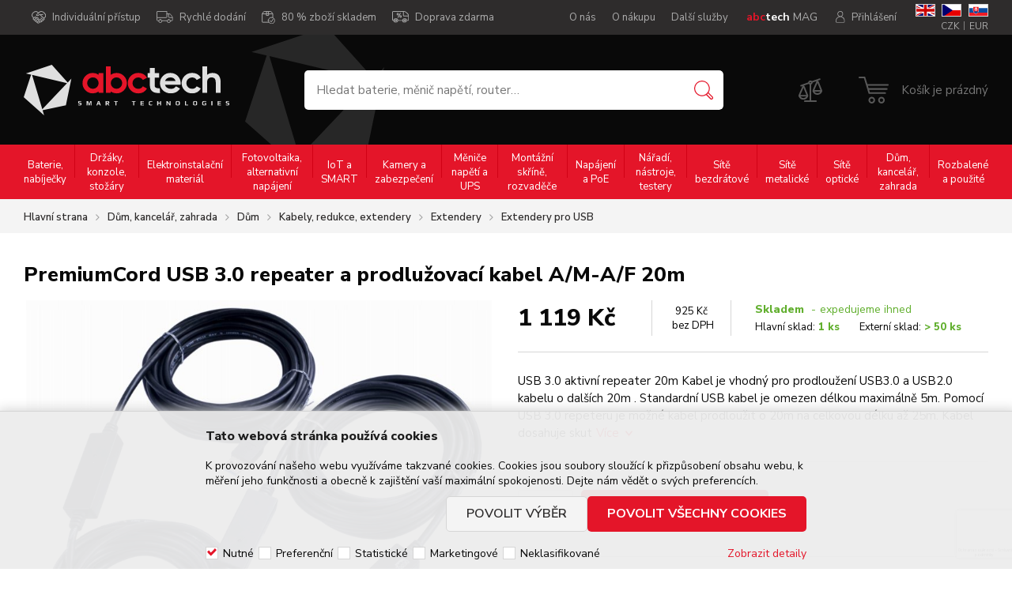

--- FILE ---
content_type: text/html
request_url: https://www.abctech.cz/premiumcord-usb-3-0-repeater-a-prodluzovaci-kabel-a-m-a-f-20m_d4463.html
body_size: 56011
content:


<!DOCTYPE html>
<html lang="cs">

<head>
  <base href="/" />
    <script>
      (function(w,d,s,l,i){w[l]=w[l]||[];w[l].push({'gtm.start':new Date().getTime(),event:'gtm.js'});var f=d.getElementsByTagName(s)[0],j=d.createElement(s),dl=l!='dataLayer'?'&l='+l:'';j.async=true;j.src='https://www.googletagmanager.com/gtm.js?id='+i+dl;f.parentNode.insertBefore(j,f);})(window,document,'script','dataLayer','GTM-TJ333XD');
    </script>
    
    <script>
      window.dataLayer = window.dataLayer || [];
      function gtag(){dataLayer.push(arguments);}
      function consentGrantedGMT(e){"function"==typeof gtag&&gtag("consent","update",{ad_storage:e.indexOf("m")>-1?"granted":"denied",ad_user_data:e.indexOf("m")>-1?"granted":"denied",ad_personalization:e.indexOf("m")>-1?"granted":"denied",analytics_storage:e.indexOf("s")>-1?"granted":"denied",functionality_storage:e.indexOf("p")>-1?"granted":"denied",personalization_storage:e.indexOf("p")>-1?"granted":"denied",security_storage:"granted"})}
      
        gtag('consent', 'default', {'ad_user_data': 'denied', 'ad_personalization': 'denied', 'ad_storage': 'denied', 'analytics_storage': 'denied', 'wait_for_update': 2000});
      
    </script>
   
  <meta charset="utf-8" />
  <link rel="canonical" href="https://www.abctech.cz/premiumcord-usb-3-0-repeater-a-prodluzovaci-kabel-a-m-a-f-20m_d4463.html" /><title>PremiumCord USB 3.0 repeater a prodlužovací kabel A/M-A/F 20m | ABCTECH - výpočetní technika a elektronika</title>
<meta name="description" content="USB 3.0 aktivní repeater 20m; Kabel je vhodný pro prodloužení USB3.0 a USB2.0 kabelu o dalších 20m . Standardní USB kabel je omezen délkou maximálně 5m. Pomocí USB 3.0 repeteru je možné kabel prodloužit o 20m na celkovou délku až 25m. Kabel dosahuje" />
<meta name="robots" content="index, follow" />
 
  <meta name="viewport" content="width=device-width, initial-scale=1" />
  <meta name="author" content="Cybersoft s.r.o." />
    <meta property='og:title' content='PremiumCord USB 3.0 repeater a prodlužovací kabel A/M-A/F 20m' />
  <meta property='og:description' content='USB 3.0 aktivní repeater 20m
Kabel je vhodný pro prodloužení USB3.0 a USB2.0 kabelu o dalších 20m . Standardní USB kabel je omezen délkou maximálně 5m. Pomocí USB 3.0 repeteru je možné kabel prodloužit o 20m na celkovou délku až 25m.
Kabel dosahuje skut' />
  <meta property='og:image' content='https://www.abctech.cz/premiumcord-usb-3-0-repeater-a-prodluzovaci-kabel-a-m-a-f-20m_i4463.jpg' />
  <meta property='twitter:title' content='PremiumCord USB 3.0 repeater a prodlužovací kabel A/M-A/F 20m' />
  <meta property='twitter:description' content='USB 3.0 aktivní repeater 20m
Kabel je vhodný pro prodloužení USB3.0 a USB2.0 kabelu o dalších 20m . Standardní USB kabel je omezen délkou maximálně 5m. Pomocí USB 3.0 repeteru je možné kabel prodloužit o 20m na celkovou délku až 25m.
Kabel dosahuje skut' />
  <meta property='twitter:image' content='https://www.abctech.cz/premiumcord-usb-3-0-repeater-a-prodluzovaci-kabel-a-m-a-f-20m_i4463.jpg' />
  <meta property='og:type' content='product' />
  <meta property='og:url' content='https://www.abctech.cz/default.asp?cls=stoitem&stiid=4463' />
  <meta property='og:site_name' content='ABCTECH - výpočetní technika a elektronika' />
  <meta property='twitter:card' content='summary_large_image' />
  <meta property='twitter:site' content='@ABCTECH - výpočetní technika a elektronika' />

  <link rel="icon" type="image/png" href="img/favicon16.png" sizes="16x16" />
  <link rel="icon" type="image/png" href="img/favicon32.png" sizes="32x32" />
  <link rel="sitemap" href="sitemap/sitemap_index.xml" />
  
<link rel="stylesheet" href="css/styles.css?ver=0-8-83532" />
<link rel="stylesheet" href="status_css.asp?ver=0-8" />
<link rel='stylesheet' href='css/user.css?ver=0-8124614' />
<!-- magazin styles - start -->
<link rel='stylesheet' href='looks/css/abctech.css?ver=0-892006' />
<!-- magazin styles - end -->

  <script type="text/javascript" src="https://ajax.googleapis.com/ajax/libs/jquery/3.6.0/jquery.min.js"></script>
  <script type="text/javascript" src="https://ajax.googleapis.com/ajax/libs/jqueryui/1.12.1/jquery-ui.min.js"></script>
  <link rel="preconnect" href="https://fonts.googleapis.com">
  <link rel="preconnect" href="https://fonts.gstatic.com" crossorigin> 
  <link href="https://fonts.googleapis.com/css2?family=Nunito+Sans:ital,wght@0,300;0,400;0,600;0,700;0,800;1,300&display=swap" rel="stylesheet">
   
      <script src="https://www.google.com/recaptcha/api.js?render=6LfxiWgUAAAAAMtbUfuRpUClMZzZqfJ8btZweaj0&hl=cs"></script>
  

<script type="text/javascript" src="js/scripts.js?ver=0-8-105517"></script>
<script type="text/javascript" src="strings_js.asp?lngid=2&amp;ver=0-8"></script>

<script type='text/javascript' src='https://cdnjs.cloudflare.com/ajax/libs/Chart.js/2.3.0/Chart.min.js'></script>
<script type='text/javascript' src='js/stoitem.js?ver=0-8-135832'></script>
<script type='text/javascript' src='js/user.js?ver=0-8-152434'></script>
<!-- magazin scripts - start -->
<script type='text/javascript' src='looks/js/abctech.js?ver=0-8112516' /></script>
<!-- magazin scripts - end -->

    <script>
      window.dataLayer = window.dataLayer || [];
    </script>
  
  <script type="text/javascript" src="https://c.seznam.cz/js/rc.js"></script>
  <script>
    var i6CookieConsent = {n: 0, p: 0, s: 0, m: 0, u: 0};
  </script>
</head>

<body>
  
    <noscript>
      <iframe src="//www.googletagmanager.com/ns.html?id=GTM-TJ333XD" height="0" width="0" style="display:none; visibility:hidden;"></iframe>
    </noscript>
    

  <div id="maincont" class="stoitem sptnavigator" data-lang="2" data-logged="0" data-cache-spt="1" data-whisper="2" data-ordering="1" data-seo="1">
    <div id="headercont" class="cont">      
      <header>
        <div class="boxcont top">
          <div class="site-wrap">          
          <div class="topmenu">
            <nav>  
            <ul class="webmenu menuid_202"><li><a class="ico-hands" href="" title="" ><span>Individuální přístup</span></a></li><li><a class="ico-delivery" href="" title="" ><span>Rychlé dodání</span></a></li><li><a class="ico-onstock" href="" title="" ><span>80 % zboží skladem</span></a></li><li><a class="ico-delivery-percent" href="" title="" ><span>Doprava zdarma</span></a></li></ul>
            </nav>
          </div>
          <div class="boxcont i18n lng float-right">
  <ul class="icons d-flex">                              
    <li><a onclick="setLocalization('setlng', 'lngid', 1)" class="en">EN</a></li>
    <li><a onclick="setLocalization('setlng', 'lngid', 2)" class="cz">CZ</a></li>                
    <li><a onclick="setLocalization('setlng', 'lngid', 3)" class="sk">SK</a></li>
    
  </ul>
  <div class="boxcont i18n cur">
  <ul class="text">
    <!-- <li class=""><a onclick="setLocalization('setcur', 'curid', 30)" class="usd">USD</a></li> -->
    <li class=""><a onclick="setLocalization('setcur', 'curid', 0)" class="cz act">CZK</a></li>
    <li class=""><a onclick="setLocalization('setcur', 'curid', 14)" class="eur">EUR</a></li>
  </ul>
</div>
</div>




          <div class="boxcont logincont login">
  <div class="hdr d-flex align-items-center"><span>Přihlášení</span></div>
  <div class="cnt">
    <div class="boxcont top-part">
    <div class="title"><p>Přihlášení</p></div>
    <form action="default.asp" method="post" name="login">
      <input type="hidden" name="cls" value="login" />

        <div class="rowbox">
          <div class="label">E-mail</div>
          <div class="inputs">
            <input type="text" name="~ConLogName" title="Přihlašovací jméno" minlength="2" maxlength="50" value="" placeholder="Přihlašovací jméno" required/>
          </div>
        </div>
        <div class="rowbox">
          <div class="label">Heslo</div>
          <div class="inputs">
            <input type="password" class="pswd" name="~ConLogPswd" title="Heslo" minlength="4" maxlength="32" value="" placeholder="Heslo" autocomplete="off" required/>
          </div>
        </div>
         <div class="rowbox intent">
          <div class="label">&#160;</div>
          <div class="inputs d-flex align-items-center justify-content-space">
            <span class="pernament-login"><input type="checkbox" value="1" id="conlogsave" name="conlogsave" checked="checked"/><label for="conlogsave">Zapamatovat si mě</label></span>
            <span class="ico-padlock"><a href="default.asp?cls=login&amp;newpswd=1">Zapomenuté heslo</a></span>            
          </div>
        </div>


        <div class="rowbox center-button">
          <button class="btn btn-login submit" type="submit">
            <span>Přihlásit se</span>
          </button>
        </div>

      </form>
    </div>
    <div class="boxcont bottom-part">        
      <div class="title"><p>Proč se registrovat</p></div>
      <ul>
        <li>Přehled o své objednávce</li>
        <li>Ověření záruky podle SN</li>
        <li>Možnost získání kreditu</li>
        <li>Přehledná historie objednávek</li>
        <li>Pohodlná správa veškerých údajů</li>
      </ul>
      <div class="rowbox center-button">
        <a class="btn btn-registration" href="default.asp?cls=catalog&amp;xsl=xcompany&amp;catalogs=forcompany">Registrovat se</a>
      </div>
    </div>
  
  </div>     
</div>           
          <div class="goto_magazin"><a href="magazin"><b><span class="red">abc</span><span class="white">tech</span></b> MAG</a></div>
          
          <div class="topmenu float-right">  
          <nav>
            <div id="menu-icon">
              <span></span>
              <span></span>
              <span></span>
            </div>
            <ul class="webmenu menuid_200"><li><a class="" href="default.asp?cls=stoitem&stiid=39428" title="O nás" ><span>O nás</span></a><li><a class="" href="default.asp?cls=stoitem&stiid=39443" title="O nákupu" ><span>O nákupu</span></a></li><li><a class="" href="default.asp?cls=stoitem&stiid=39434" title="Další služby" ><span>Další služby</span></a></li></ul>
          </nav>
          </div>
                             
        </div>
      </div>
      <div class="site-wrap header-bckg-img d-flex">         
        <div class="header-bottom-left d-flex align-items-center">
          <div class="boxcont logo">
            
              <a href="default.asp" title="ABCTECH - výpočetní technika a elektronika">ABCTECH - výpočetní technika a elektronika</a>
            
          </div>
        </div>
        <div class="header-bottom-right d-flex align-items-center">         
        <div class="boxcont search wofavour">
          <span class="btn btn-res btn-search">&#160;</span>
          <div class="cnt">
            <form method="get" action="default.asp?">
              <input type="hidden" name="cls" value="stoitems" />
              
              <input id="whisperinput" type="search" name="fulltext" placeholder='Hledat baterie, měnič napětí, router…' autocomplete="off" />
              <button class="btn btn-search" type="submit"><span>Vyhledat</span></button>
            </form>
            <div class="boxcont whisper">
              <div id="whisper-box" class="boxcont">&shy;</div>
              <div id="frqsrchword-box" class="boxcont">&shy;</div>             
            </div>
          </div>
          
            <script type="text/javascript">initWhisper();</script>
          
        </div>        
        <div class="boxcont compare prodlist ">              
  <div class="hdr">
    <a class="btn btn-comp btn-second" title="Srovnání produktů"><span>Srovnání produktů</span></a>
    <span class="count compcount ds_none">0</span>
  </div>            	
  <div class="cnt ds_none">
    <form>
      <input type="hidden" name="cls" value="iisutil" />
      <input type="hidden" name="action" value="stiparcomp" />
      <ul></ul>
    </form>
    <div class="buttons d-flex justify-content-space align-items-center"><a class="btn btn-inv btn-delcompare" href="">Vymazat porovnávač</a><a class="btn btn-big btn-gotocompare">Přejít k porovnání</a></div>   
  </div>
</div><div class="boxcont logincont login">
  <div class="hdr d-flex align-items-center"><span>Přihlášení</span></div>
  <div class="cnt">
    <div class="boxcont top-part">
    <div class="title"><p>Přihlášení</p></div>
    <form action="default.asp" method="post" name="login">
      <input type="hidden" name="cls" value="login" />

        <div class="rowbox">
          <div class="label">E-mail</div>
          <div class="inputs">
            <input type="text" name="~ConLogName" title="Přihlašovací jméno" minlength="2" maxlength="50" value="" placeholder="Přihlašovací jméno" required/>
          </div>
        </div>
        <div class="rowbox">
          <div class="label">Heslo</div>
          <div class="inputs">
            <input type="password" class="pswd" name="~ConLogPswd" title="Heslo" minlength="4" maxlength="32" value="" placeholder="Heslo" autocomplete="off" required/>
          </div>
        </div>
         <div class="rowbox intent">
          <div class="label">&#160;</div>
          <div class="inputs d-flex align-items-center justify-content-space">
            <span class="pernament-login"><input type="checkbox" value="1" id="conlogsave" name="conlogsave" checked="checked"/><label for="conlogsave">Zapamatovat si mě</label></span>
            <span class="ico-padlock"><a href="default.asp?cls=login&amp;newpswd=1">Zapomenuté heslo</a></span>            
          </div>
        </div>


        <div class="rowbox center-button">
          <button class="btn btn-login submit" type="submit">
            <span>Přihlásit se</span>
          </button>
        </div>

      </form>
    </div>
    <div class="boxcont bottom-part">        
      <div class="title"><p>Proč se registrovat</p></div>
      <ul>
        <li>Přehled o své objednávce</li>
        <li>Ověření záruky podle SN</li>
        <li>Možnost získání kreditu</li>
        <li>Přehledná historie objednávek</li>
        <li>Pohodlná správa veškerých údajů</li>
      </ul>
      <div class="rowbox center-button">
        <a class="btn btn-registration" href="default.asp?cls=catalog&amp;xsl=xcompany&amp;catalogs=forcompany">Registrovat se</a>
      </div>
    </div>
  
  </div>     
</div><div id="basketcont" class="boxcont basket">
  <div class="cnt d-flex align-items-center">
    <a class="btn btn-buy" href="default.asp?cls=ordbaskets">
      <div class="count basketcount ds_none">
        0
      </div>
    </a>
    <div class="d-flex flex-direction-column">
      <a href="default.asp?cls=ordbaskets">
        <span class="price basketprice empty">      
          Košík je prázdný      
        </span>
      </a>
      
    </div>
  </div>  
</div>
         <div id="tree-icon">
          <span></span>
          <span></span>
          <span></span>
        </div>
        </div>
      </div>
      </header>
      
        <div class="sptnav-outer">
        <nav id="sptnav"><ul class="level3"><li>
<a href="baterie-nabijecky_c1505965.html" title="Baterie, nabíječky" data-strid="1505965">Baterie, nabíječky</a></li><span class="sep"></span><li>
<a href="drzaky-konzole-stozary_c1505980.html" title="Držáky, konzole, stožáry" data-strid="1505980">Držáky, konzole, stožáry</a></li><span class="sep"></span><li>
<a href="elektroinstalacni-material_c1505967.html" title="Elektroinstalační materiál" data-strid="1505967">Elektroinstalační materiál</a></li><span class="sep"></span><li>
<a href="fotovoltaika-alternativni-napajeni_c1505968.html" title="Fotovoltaika, alternativní napájení" data-strid="1505968">Fotovoltaika, alternativní napájení</a></li><span class="sep"></span><li>
<a href="iot-a-smart_c3921595.html" title="IoT a SMART" data-strid="3921595">IoT a SMART</a></li><span class="sep"></span><li>
<a href="kamery-a-zabezpeceni_c1505979.html" title="Kamery a zabezpečení" data-strid="1505979">Kamery a zabezpečení</a></li><span class="sep"></span><li>
<a href="menice-napeti-a-ups_c1505981.html" title="Měniče napětí a UPS" data-strid="1505981">Měniče napětí a UPS</a></li><span class="sep"></span><li>
<a href="montazni-skrine-rozvadece_c1505966.html" title="Montážní skříně, rozvaděče" data-strid="1505966">Montážní skříně, rozvaděče</a></li><span class="sep"></span><li>
<a href="napajeni-a-poe_c1505976.html" title="Napájení a PoE" data-strid="1505976">Napájení a PoE</a></li><span class="sep"></span><li>
<a href="naradi-nastroje-testery_c3921596.html" title="Nářadí, nástroje, testery" data-strid="3921596">Nářadí, nástroje, testery</a></li><span class="sep"></span><li>
<a href="site-bezdratove_c16371013.html" title="Sítě bezdrátové" data-strid="16371013">Sítě bezdrátové</a></li><span class="sep"></span><li>
<a href="site-metalicke_c16371014.html" title="Sítě metalické" data-strid="16371014">Sítě metalické</a></li><span class="sep"></span><li>
<a href="site-opticke_c1468591.html" title="Sítě optické" data-strid="1468591">Sítě optické</a></li><span class="sep"></span><li>
<a href="dum-kancelar-zahrada_c5153752.html" title="Dům, kancelář, zahrada" data-strid="5153752">Dům, kancelář, zahrada</a></li><span class="sep"></span><li>
<a href="rozbalene-a-pouzite_c22725588.html" title="Rozbalené a použité" data-strid="22725588">Rozbalené a použité</a></li><span class="sep"></span></ul></nav>
        <script type="text/javascript">initSpresentNavigator();</script>
        <nav>  
            <ul class="webmenu menuid_200"><li><a class="" href="default.asp?cls=stoitem&stiid=39428" title="O nás" ><span>O nás</span></a><li><a class="" href="default.asp?cls=stoitem&stiid=39443" title="O nákupu" ><span>O nákupu</span></a></li><li><a class="" href="default.asp?cls=stoitem&stiid=39434" title="Další služby" ><span>Další služby</span></a></li></ul>
        </nav>
        <div class="favour-compare-sptnav">
          <div class="boxcont compare prodlist ">              
  <div class="hdr">
    <a class="btn btn-comp btn-second" title="Srovnání produktů"><span>Srovnání produktů</span></a>
    <span class="count compcount ds_none">0</span>
  </div>            	
  <div class="cnt ds_none">
    <form>
      <input type="hidden" name="cls" value="iisutil" />
      <input type="hidden" name="action" value="stiparcomp" />
      <ul></ul>
    </form>
    <div class="buttons d-flex justify-content-space align-items-center"><a class="btn btn-inv btn-delcompare" href="">Vymazat porovnávač</a><a class="btn btn-big btn-gotocompare">Přejít k porovnání</a></div>   
  </div>
</div>
        </div>
        <div class="language-sptnav">
          <div class="d-flex ">
           <div class="boxcont i18n lng float-right">
  <ul class="icons d-flex">                              
    <li><a onclick="setLocalization('setlng', 'lngid', 1)" class="en">EN</a></li>
    <li><a onclick="setLocalization('setlng', 'lngid', 2)" class="cz">CZ</a></li>                
    <li><a onclick="setLocalization('setlng', 'lngid', 3)" class="sk">SK</a></li>
    
  </ul>
  <div class="boxcont i18n cur">
  <ul class="text">
    <!-- <li class=""><a onclick="setLocalization('setcur', 'curid', 30)" class="usd">USD</a></li> -->
    <li class=""><a onclick="setLocalization('setcur', 'curid', 0)" class="cz act">CZK</a></li>
    <li class=""><a onclick="setLocalization('setcur', 'curid', 14)" class="eur">EUR</a></li>
  </ul>
</div>
</div>




            
           <div class="boxcont i18n cur">
            <ul class="text">
              <!-- <li class=""><a onclick="setLocalization('setcur', 'curid', 30)" class="usd">USD</a></li> -->
              <li class=""><a onclick="setLocalization('setcur', 'curid', 14)" class="eur">EUR</a></li>
              <li class=""><a onclick="setLocalization('setcur', 'curid', 0)" class="cz act">CZK</a></li>
            </ul>
            <div class="goto_magazin"><a href="magazin"><b><span class="red">abc</span><span class="white">tech</span></b> MAG</a></div>
          </div>         
          </div>
        </div>
        </div>
      

    </div>
    <div id="centercont" class="cont"> 
            
      <div id="contentcont" class="cont contentcont stoitem ">        
        <div class="boxcont navbar">
<div class="site-wrap">
<ul>
<li class="hp">
<a href="/"><span>Hlavní strana</span></a>
</li>
<li data-strsort="146" data-strtype="18" data-strid="5153752" class="first"><a href="dum-kancelar-zahrada_c5153752.html">Dům, kancelář, zahrada</a></li>
<li data-strsort="146100" data-strtype="18" data-strid="40900820"><a href="dum-kancelar-zahrada-dum_c40900820.html">Dům</a></li>
<li data-strsort="14610012S" data-strtype="18" data-strid="38343533"><a href="dum-kancelar-zahrada-dum-kabely-redukce-extendery_c38343533.html">Kabely, redukce, extendery</a></li>
<li data-strsort="14610012S100" data-strtype="18" data-strid="38343534"><a href="dum-kancelar-zahrada-dum-kabely-redukce-extendery-extendery_c38343534.html">Extendery</a></li>
<li data-strsort="14610012S10010A" data-strtype="18" data-strid="38355380"><a href="dum-kancelar-zahrada-dum-kabely-redukce-extendery-extendery-extendery-pro-usb_c38355380.html">Extendery pro USB</a></li></ul>
</div>
<script type="application/ld+json">
          {
          "@context": "http://schema.org",
          "@type": "BreadcrumbList",
          "itemListElement": [{"@type":"ListItem","position":1,"item":{"@id":"http://www.abctech.cz/dum-kancelar-zahrada_c5153752.html","name":"Dům, kancelář, zahrada"}},{"@type":"ListItem","position":2,"item":{"@id":"http://www.abctech.cz/dum-kancelar-zahrada-dum_c40900820.html","name":"Dům"}},{"@type":"ListItem","position":3,"item":{"@id":"http://www.abctech.cz/dum-kancelar-zahrada-dum-kabely-redukce-extendery_c38343533.html","name":"Kabely, redukce, extendery"}},{"@type":"ListItem","position":4,"item":{"@id":"http://www.abctech.cz/dum-kancelar-zahrada-dum-kabely-redukce-extendery-extendery_c38343534.html","name":"Extendery"}},{"@type":"ListItem","position":5,"item":{"@id":"http://www.abctech.cz/dum-kancelar-zahrada-dum-kabely-redukce-extendery-extendery-extendery-pro-usb_c38355380.html","name":"Extendery pro USB"}}]}
        </script>
<script type="application/ld+json">
            {
            "@context": "http://schema.org",
            "@type": "Product",
            "sku":"4463","mpn":"ku3rep20","gtin":"","name":"PremiumCord USB 3.0 repeater a prodlužovací kabel A/M-A/F 20m","description":"USB 3.0 aktivní repeater 20m
Kabel je vhodný pro prodloužení USB3.0 a USB2.0 kabelu o dalších 20m . Standardní USB kabel je omezen délkou maximálně 5m. Pomocí USB 3.0 repeteru je možné kabel prodloužit o 20m na celkovou délku až 25m.
Kabel dosahuje skut","image":"http://www.abctech.cz/img.asp?stiid=4463","brand":{"@type":"Thing","name":"PremiumCord"},"offers":{"@type":"Offer","priceCurrency":"CZK","price":"1119.25","availability":"http://schema.org/InStock","url":"http://www.abctech.cz/premiumcord-usb-3-0-repeater-a-prodluzovaci-kabel-a-m-a-f-20m_d4463.html"}
            }
          </script>
<input type="hidden" id="tc_code" name="tc_code" value="5153752,40900820,38343533,38343534,38355380," />
</div>
<div class="site-wrap">
<div class="boxcont stoitem" data-stiid="4463" data-ajaxtabs="">
<div class="hdr">
<h1 data-lastvis-stiname="PremiumCord USB 3.0 repeater a prodlužovací kabel A/M-A/F 20m">PremiumCord USB 3.0 repeater a prodlužovací kabel A/M-A/F 20m</h1>
</div>
<div class="cnt">
<div class="boxcont half stiimg">
<div class="boxcont img">
<a href="premiumcord-usb-3-0-repeater-a-prodluzovaci-kabel-a-m-a-f-20m_i4463.jpg" data-fancybox="gallery" data-caption="PremiumCord USB 3.0 repeater a prodlužovací kabel A/M-A/F 20m"><img src="premiumcord-usb-3-0-repeater-a-prodluzovaci-kabel-a-m-a-f-20m_i4463.jpg" alt="PremiumCord USB 3.0 repeater a prodlužovací kabel A/M-A/F 20m" /></a>
</div>
<div class="boxcont gallery owl-carousel owl-theme">
<a href="premiumcord-usb-3-0-repeater-a-prodluzovaci-kabel-a-m-a-f-20m_i4463.jpg" data-caption="PremiumCord USB 3.0 repeater a prodlužovací kabel A/M-A/F 20m"><img src="premiumcord-usb-3-0-repeater-a-prodluzovaci-kabel-a-m-a-f-20m_i4463.jpg" alt="PremiumCord USB 3.0 repeater a prodlužovací kabel A/M-A/F 20m" /></a>
<a href="premiumcord-usb-3-0-repeater-a-prodluzovaci-kabel-a-m-a-f-20m-image1-big_ies2776204.jpg" data-fancybox="gallery">
<img src="premiumcord-usb-3-0-repeater-a-prodluzovaci-kabel-a-m-a-f-20m-image1-big_ies2776204.jpg" alt="" />
</a>
<a href="premiumcord-usb-3-0-repeater-a-prodluzovaci-kabel-a-m-a-f-20m-image1-big_ies2776206.jpg" data-fancybox="gallery">
<img src="premiumcord-usb-3-0-repeater-a-prodluzovaci-kabel-a-m-a-f-20m-image1-big_ies2776206.jpg" alt="" />
</a>
<a href="premiumcord-usb-3-0-repeater-a-prodluzovaci-kabel-a-m-a-f-20m-image1-big_ies2776208.jpg" data-fancybox="gallery">
<img src="premiumcord-usb-3-0-repeater-a-prodluzovaci-kabel-a-m-a-f-20m-image1-big_ies2776208.jpg" alt="" />
</a>
<a href="premiumcord-usb-3-0-repeater-a-prodluzovaci-kabel-a-m-a-f-20m-image1-big_ies2776210.jpg" data-fancybox="gallery">
<img src="premiumcord-usb-3-0-repeater-a-prodluzovaci-kabel-a-m-a-f-20m-image1-big_ies2776210.jpg" alt="" />
</a>
<a href="premiumcord-usb-3-0-repeater-a-prodluzovaci-kabel-a-m-a-f-20m-image1-big_ies2776212.jpg" data-fancybox="gallery">
<img src="premiumcord-usb-3-0-repeater-a-prodluzovaci-kabel-a-m-a-f-20m-image1-big_ies2776212.jpg" alt="" />
</a>
<a href="premiumcord-usb-3-0-repeater-a-prodluzovaci-kabel-a-m-a-f-20m-image1-big_ies2776214.jpg" data-fancybox="gallery">
<img src="premiumcord-usb-3-0-repeater-a-prodluzovaci-kabel-a-m-a-f-20m-image1-big_ies2776214.jpg" alt="" />
</a>
<a href="premiumcord-usb-3-0-repeater-a-prodluzovaci-kabel-a-m-a-f-20m-image1-big_ies2776216.jpg" data-fancybox="gallery">
<img src="premiumcord-usb-3-0-repeater-a-prodluzovaci-kabel-a-m-a-f-20m-image1-big_ies2776216.jpg" alt="" />
</a>
<a href="premiumcord-usb-3-0-repeater-a-prodluzovaci-kabel-a-m-a-f-20m-image1-big_ies2776218.jpg" data-fancybox="gallery">
<img src="premiumcord-usb-3-0-repeater-a-prodluzovaci-kabel-a-m-a-f-20m-image1-big_ies2776218.jpg" alt="" />
</a>
<a href="premiumcord-usb-3-0-repeater-a-prodluzovaci-kabel-a-m-a-f-20m-image1-big_ies2776220.jpg" data-fancybox="gallery">
<img src="premiumcord-usb-3-0-repeater-a-prodluzovaci-kabel-a-m-a-f-20m-image1-big_ies2776220.jpg" alt="" />
</a>
<a href="premiumcord-usb-3-0-repeater-a-prodluzovaci-kabel-a-m-a-f-20m-image1-big_ies2776222.jpg" data-fancybox="gallery">
<img src="premiumcord-usb-3-0-repeater-a-prodluzovaci-kabel-a-m-a-f-20m-image1-big_ies2776222.jpg" alt="" />
</a>
</div>
<script type="text/javascript">initStoitemGallery();</script>
<div class="boxcont status">
<div class="clear"> </div>
<div class="case">
<div class="clear"></div>
</div>
</div>
</div>
<div class="boxcont half float-right stiinfo">
<div class="cnt">
<div class="top-part">
<div class="rowbox wvat">
<div class="text price">1 119<u> Kč</u>
</div>
</div>
<div class="rowbox wovat">
<div class="text price ">925<u> Kč</u><strong> bez DPH</strong>
</div>
</div>
<div class="rowbox inet-store">
<div class="rowbox avail inet ">
<div class="text">
<div class="availability inet">
<div class="modal iframe">
<div class="stock yes">
<span class="out-stock-text">Skladem</span>
<span class="expedition">Expedujeme ihned</span>
</div>
</div>
</div>
</div>
</div>
<div class="rowbox avail store  ">
<div class="text">
<div class="availability ">
<div class="store">
<p class="label" title="Hlavní sklad">Hlavní sklad: 
                        </p>
<a class="modal iframe">
<div class="stock yes" title="Skladem">
<p class="stock_number"> 1<u> ks</u></p>
</div>
</a>
</div>
<div class="store">
<p class="label" title="Externí sklad">Externí sklad: 
                        </p>
<a class="modal iframe">
<div class="stock yes" title="Skladem">
<p class="stock_number"> &gt; 50<u> ks</u></p>
</div>
</a>
</div>
</div>
</div>
</div>
</div>
</div>
<div class="stishortplnote">
<p>USB 3.0 aktivní repeater 20m
Kabel je vhodný pro prodloužení USB3.0 a USB2.0 kabelu o dalších 20m . Standardní USB kabel je omezen délkou maximálně 5m. Pomocí USB 3.0 repeteru je možné kabel prodloužit o 20m na celkovou délku až 25m.
Kabel dosahuje skut<a class="slowscroll" href="#sticomment">Více</a></p>
</div>
<div class="rowbox order">
<div class="label">Objednat</div>
<div class="inputs">
<div class="buybox">
<form>
<input type="hidden" value="4463" name="stiid" />
<div class="qtybox " data-stinondivqty="1">
<input class="qty" type="text" onkeypress="if(event.keyCode==13) return buy(this);" maxlength="4" value="1" name="qty" />
<p class="up fa fa-plus"></p>
<p class="down fa fa-minus"></p>
</div>
<a class="btn btn-buy" onclick="javascript:buy(this);dataLayer.push({'event': 'addToCart', 'productId': 4463}); dataLayer.push({ecommerce: null}); dataLayer.push({ event: 'add_to_cart', ecommerce: { items: [ { item_id: '4463', item_name: 'PremiumCord USB 3.0 repeater a prodlužovací kabel A/M-A/F 20m', item_brand: 'PremiumCord', item_category: 'Dům, kancelář, zahrada', item_category2: 'Dům', item_category3: 'Kabely, redukce, extendery', item_category4: 'Extendery', item_category5: 'Extendery pro USB', price: 925.00, currency: 'CZK' } ] } });">
<span>Vložit do košíku</span>
<u></u>
</a>
</form>
</div>
</div>
</div>
<div class="rowbox producent">
<div class="text">
<span>Výrobce:</span>PremiumCord</div>
<div class="catimg">
<img src="img.asp?scsscaid=84" alt="" />
</div>
</div>
<div class="rowbox outer-code-buttons">
<div class="outer-code">
<div class="rowbox code">
<div class="label">Kód</div>
<div class="text">
<p>A500006043</p>
</div>
</div>
<div class="rowbox partno">
<div class="label">Part No.</div>
<div class="text">
<p>ku3rep20</p>
</div>
</div>
<div class="rowbox war">
<div class="label">Záruka</div>
<div class="text">24 měsíců</div>
</div>
</div>
<div class="outer-buttons">
<a class="btn-icon btn-comp btn-second comp" href="javascript:addToCompare(4463);" title="Porovnat">
<span>Porovnat</span>
</a>
<a class="btn-icon btn-facebook btn-second facebook" target="_blank" href="https://www.facebook.com/sharer/sharer.php?u=http://www.abctech.cz/premiumcord-usb-3-0-repeater-a-prodluzovaci-kabel-a-m-a-f-20m_d4463.html" title="Sdílet na Facebooku">
<span>Facebook</span>
</a>
<a class="btn-icon btn-watchdog btn-second watchdog" onclick="addToWatchdog(4463);" title="Nastavit hlídacího psa">
<span>Nastavit hlídacího psa</span>
</a>
<a class="btn-icon btn-stiask" title="Dotaz k tomuto produktu">
<span>Dotaz k tomuto produktu</span>
</a>
<button class="btn-icon btn-print btn-second print" type="button" title="Tisk" onclick="window.print()">
<span>Tisk</span>
</button>
<a class="btn-icon btn-share" onclick="share();" title="Sdílet">
<span>Sdílet</span>
</a>
<div id="sharetools" class="ds_none">
<div class="hdr"><p>Sdílet</p></div>
<div class="cnt">
<div class="toolbox">
<a class="email" href="mailto:?body=http://www.abctech.cz/premiumcord-usb-3-0-repeater-a-prodluzovaci-kabel-a-m-a-f-20m_d4463.html"></a>
<a class="facebook" target="_blank" href="https://www.facebook.com/sharer/sharer.php?u=http://www.abctech.cz/premiumcord-usb-3-0-repeater-a-prodluzovaci-kabel-a-m-a-f-20m_d4463.html"></a>
<a class="link" onclick="copyUrlToClipboar();"></a>
</div>
</div>
<div class="ftr">
<button type="button" class="btn btn-inv btn-back" onclick="javascript:closePopup(); closePopupBckg();"><span>Pokračovat v nákupu</span></button>
</div>
</div>
</div>
</div>
<div class="rowbox vat">
<div class="label">DPH</div>
<div class="text">21%
                    </div>
</div>
<div class="rowbox rating">
<div class="label">Hodnocení produktu</div>
<div class="text">
<span class="star empty"></span>
<span class="star empty"></span>
<span class="star empty"></span>
<span class="star empty"></span>
<span class="star empty"></span>
<div class="result">Hodnoceno 0x
                  </div>
</div>
</div>
</div>
<div class="ftr">
             
          </div>
</div>
<div id="tabs" class="boxcont tabs">
<ul>
<li><a class="top" onclick="scrollToTop();"></a></li>
<li><a href="#sticomment" class="slowscroll"><span>Podrobnosti o produktu</span></a></li>
</ul>
<div id="sticomment" class="boxcont tabpage sticomment">
<div class="hdr"><p>Popis a parametry</p></div>
<div class="cnt">
<div class="boxcont stiplnote">USB 3.0 aktivní repeater 20m<br />Kabel je vhodný pro prodloužení USB3.0 a USB2.0 kabelu o dalších 20m . Standardní USB kabel je omezen délkou maximálně 5m. Pomocí USB 3.0 repeteru je možné kabel prodloužit o 20m na celkovou délku až 25m.<br />Kabel dosahuje skutečné přenosové rychlosti USB 3.0.<br /><br />- Kompatibilní s USB 3.0 a 2.0<br />- Prodlužovací kabel USB aktivní, USB zesilovač je integrován v rozšířeném konektoru kabelu<br />- První konektor: USB A, samec<br />- Druhý konektor: USB A, samice<br />- Funguje jako transparentní HUB<br />- Plug-and-play , není třeba nic instalovat<br />- Přenosové rychlosti: 5Gbps / 1.5Mbps / 12Mbps / 480Mbps<br />- Barva: černá<br />- Délka 20m<br /><br />Pro operační systémy:<br />WINDOWS 98/ME/2000/XP/Vista/Windows7/8/10<br />iMac, G3, G4,or iBook<br />Mac Os V9.0+<br />Linux<br />
</div>
</div>
</div>
<div id="stisendmails" class="boxcont stisendmails popupcont-inpage ds_none">
<div class="hdr"><p>Dotaz k produktu</p></div>
<div class="cnt">
<div id="lngstiask" class="boxcont sendmail">
<form action="default.asp" method="post" name="stiask">
<input type="hidden" name="g-recaptcha-response" value="" />
<div class="cnt">
<input type="hidden" name="cls" value="stoitem" />
<input type="hidden" name="stiid" value="4463" />
<input type="hidden" name="sti_info_mail" value="1" />
<div class="rowbox youremail">
<div class="label">Váš e-mail</div>
<input type="text" class="input-email input-required" name="info_mail" value="" />
</div>
<div class="rowbox enquiry">
<div class="label">Dotaz</div>
<textarea name="info_body" class="input-required" rows="4"></textarea>
</div>
</div>
<div class="ftr">
<button type="button" class="btn btn-inv btn-back" onclick="javascript:closePopup(); closePopupBckg();"><span>Pokračovat v nákupu</span></button>
<a class="btn btn-big btn-sendask" onclick="javascript: validationStiAsk(this);"><span>Odeslat dotaz</span></a>
</div>
</form>
</div>
</div>
</div>
</div>
</div>
</div>
<script type="text/javascript">
        dataLayer.push({
          "pageType": "product",
          "product": {
            "id": "4463",
            "name": "PremiumCord USB 3.0 repeater a prodlužovací kabel A/M-A/F 20m",
            "category":"Dům, kancelář, zahrada/Dům/Kabely, redukce, extendery/Extendery/Extendery pro USB",
            "currency":"Kč",
            "priceWithoutVat": "925.00",
            "availibility": "0"
          }
        });
        dataLayer.push({ecommerce: null});
        dataLayer.push({
          event: 'view_item',
          ecommerce: {
            items: [
              {
                item_id: '4463',
                item_name: 'PremiumCord USB 3.0 repeater a prodlužovací kabel A/M-A/F 20m',
                item_brand: 'PremiumCord',
                item_category: 'Dům, kancelář, zahrada',
item_category2: 'Dům',
item_category3: 'Kabely, redukce, extendery',
item_category4: 'Extendery',
item_category5: 'Extendery pro USB',

                price: 925.00,              
                currency: 'CZK'
              }
            ]
          }
        });
      </script>
<script type="text/javascript"> 
        var retargetingConf = {
        rtgId:  29190, 
        itemId: "4463", 
        pageType: "offerdetail", 
        consent: i6CookieConsent.s
      };
      </script>
<script type="text/javascript"> 
        (function(t, r, a, c, k, i, n, g) {t['ROIDataObject'] = k;
        t[k]=t[k]||function(){(t[k].q=t[k].q||[]).push(arguments)},t[k].c=i;n=r.createElement(a),
        g=r.getElementsByTagName(a)[0];n.async=1;n.src=c;g.parentNode.insertBefore(n,g)
        })(window, document, 'script', '//www.heureka.cz/ocm/sdk.js?version=2&amp;page=product_detail', 'heureka', 'cz');
       </script>
</div>
      
      </div>
          
    </div>
    
    <div id="footercont" class="cont">         
      <footer> 
        <div class="boxcont support">
          <div class="site-wrap">
          <div class="cnt">
            <div class="benefits d-flex justify-content-space">
              <a class="icon-svg ico-hands"><span></span><h3>Individuální přístup ke každé objednávce</h3></a>
              <a class="icon-svg ico-delivery"><span></span><h3>Rychlé dodání zboží do druhého dne</h3></a>
              <a class="icon-svg ico-onstock"><span></span><h3>80% zboží skladem s osobním odběrem v HK</h3></a>        
              <a class="icon-svg ico-delivery-percent"><span></span><h3>Nízké ceny dopravy a doprava zdarma</h3></a>
              <a class="icon-svg ico-fast-reclaim"><span></span><h3>Rychlé vyřízení reklamací</h3></a>
              <a class="icon-svg ico-phone-call"><span></span><h3>Odborné poradenství a profesionální přístup</h3></a>
              <a class="icon-svg ico-store"><span></span><h3>Možnost velkoobchodní spolupráce</h3></a>              
            </div>
            <div class="about d-flex justify-content-space">
              <div class="boxcont visit-us">
                <div class="hdr"><p>Navštivte nás</p></div>
                <div class="cnt d-flex">
                  <div class="img">
                    <img src="img/IMG_store_footer.jpg" />
                  </div>
                  <div class="adress">
                    <p>ABCtech s.r.o. <br/>Hradec Králové<br/>Piletická 55/36<br/>500 03</p>
                    <p>
                      
                      <span>Po-Pá</span><strong>8:00 - 16:00</strong><br/>
                      <!-- <span>Pá</span><strong>8:30 - 16:30</strong><br/> -->
                      <span>So-Ne</span><strong>zavřeno</strong>
                      
                    </p>
                  </div>
                </div> 
              </div>
              <div class="boxcont contact-us">
                <div class="hdr"><p>Kontaktujte nás!</p></div>
                <div class="cnt">                  
                  <div class="contact">
                    <a class="icon-svg icon-phone" href="tel:+420491041044">+420 491 041 044</a>
                    <a class="icon-svg icon-mail" href="mailto:info@abctech.cz">info@abctech.cz</a>                    
                  </div>
                  <div class="contact">
                    <strong>Reklamace</strong>
                    <a class="icon-svg icon-phone" href="tel:+420491041044">+420 491 041 045</a>
                    <a class="icon-svg icon-mail" href="mailto:reklamace@abctech.cz">reklamace@abctech.cz</a>                    
                  </div>
                </div> 
              </div>
              <div class="boxcont proven-company">
                <div class="hdr"><p>Prověřená firma</p></div>
                <div class="cnt d-flex align-items-center flex-direction-column">                  
                  <img class="heureka" src="img/IMG_heureka_logo.png" />
                  <img class="check" src="img/ICO_proven_company.svg" />
                </div> 
              </div>
              <div class="line-break">&#160;</div>
              <div class="boxcont watch-us">
                <div class="hdr"><p>Sledujte nás</p></div>
                <div class="cnt">                  
                   <ul class="social">
  <li>
    <a class="icon-svg icon-facebook"  title="facebook" target="_blank" href="https://www.facebook.com/abctechcz/"><strong>Facebook</strong></a>
  </li>
  <li>
    <a class="icon-svg icon-twitter"  title="twitter" target="_blank"><strong>Twitter</strong></a>
  </li>
  <li>
    <a class="icon-svg icon-instagram"  title="instagram" target="_blank"><strong>Instagram</strong></a>
  </li>
  <li>
    <a class="icon icon-youtube"  title="youtube" target="_blank"><strong>Youtube</strong></a>
  </li> 
  
</ul>
                </div> 
              </div>
              
              <div class="boxcont newsletter I6-gdpr">
                <div class="hdr"><p>Nenechte si ujít žádnou akční nabídku</p></div>
                <div class="cnt">                  
                   <form name="newsletterform" method="get" action="default.asp">
  <input type="hidden" value="catalog" name="cls">
 	<input type="hidden" value="xnewsletter" name="xsl">
 	<input type="text" name="dta" placeholder="Vložte svůj e-mail..." class="input-required input-email" />
  <button type="button" class="btn" onclick="validationNewsLetter();"><span>Odebírat</span></button>
  <input id='gdpr-4' class='' type='checkbox' name='gdpgddid' value='4' data-detail=''><label for='gdpr-4'>Souhlasím se zasíláním marketingových informací</label>
</form>
	


  
                </div> 
              </div>
                            
              </div>              
            </div>
            
          </div>
        </div>
        
        
         <div class="menu-bottom__outer">
          <div class="site-wrap">
          <nav>          
            <ul class="webmenu menuid_201"><li><a class="" href="" title="" ><span>O nás</span></a><ul><li><a class="" href="default.asp?cls=stoitem&stiid=39428" title="Naše pobočka" ><span>Naše pobočka</span></a></li><li><a class="" href="default.asp?cls=stoitem&stiid=39428#contacts" title="Kontaky" ><span>Kontaky</span></a></li></ul></li><li><a class="" href="" title="" ><span>O nákupu</span></a><ul><li><a class="" href="default.asp?cls=stoitem&stiid=39443" title="Doprava a platba" ><span>Doprava a platba</span></a></li><li><a class="" href="default.asp?cls=stoitem&stiid=39444" title="FAQ" ><span>FAQ</span></a></li><li><a class="" href="default.asp?cls=stoitem&stiid=39446" title="Reklamace a vrácení" ><span>Reklamace a vrácení</span></a></li><li><a class="" href="default.asp?cls=stoitem&stiid=39447" title="Ochrana OÚ" ><span>Ochrana OÚ</span></a></li><li><a class="" href="default.asp?show=i6cookieconsent" title="Nastavení Cookies" ><span>Nastavení Cookies</span></a></li></ul></li><li><a class="" href="" title="" ><span>Abctech MAG</span></a><ul><li><a class="" href="magazin/?tags=predstavujeme" title="Představujeme" ><span>Představujeme</span></a></li><li><a class="" href="magazin/?tags=otestovali-jsme-pro-vas" title="Otestovali jsme pro Vás" ><span>Otestovali jsme pro Vás</span></a></li><li><a class="" href="magazin/?tags=poradna" title="Poradna" ><span>Poradna</span></a></li></ul></li><li><a class="" href="" title="" ><span>Produkty</span></a><ul><li><a class="" href="default.asp?cls=stoitems&status=1" title="Novinky" ><span>Novinky</span></a></li><li><a class="" href="default.asp?cls=stoitems&status=2" title="Výprodej" ><span>Výprodej</span></a></li><li><a class="" href="default.asp?cls=stoitems&status=10" title="Akce" ><span>Akce</span></a></li><li><a class="" href="default.asp?cls=stoitems&status=11" title="Bazar" ><span>Bazar</span></a></li></ul></li><li><a class="" href="" title="" ><span>Další služby</span></a><ul><li><a class="" href="default.asp?cls=stoitem&stiid=39434" title="Velkoobchod" ><span>Velkoobchod</span></a></li><li><a class="" href="default.asp?cls=stoitem&stiid=39434#recycle" title="Zpětný odkup elektrozařízení a baterií" ><span>Zpětný odkup elektrozařízení a baterií</span></a></li></ul>            
          </nav>
          </div>
        </div>
        
        <div class="site-wrap">        
          <div class="partners d-flex align-items-center justify-content-space">  
  <div>
    <a class="mikrotik" title="mikrotik" href="default.asp?cls=spresenttrees&strid=11773248"><img src="img/IMG_logo_partner_mikrotik.png"/></a>
  </div>
  <div>
    <a class="carspa" title="carspa" href="default.asp?cls=spresenttrees&strid=11772854"><img src="img/IMG_logo_partner_carspa.png"/></a>
  </div>
  <div>
    <a class="ubiquiti" title="ubiquiti" href="default.asp?cls=spresenttrees&strid=11773700"><img src="img/IMG_logo_partner_ubiquity.png"/></a>
  </div>
  <div>
    <a class="htools" title="htools" href="default.asp?cls=spresenttrees&strid=11773065"><img src="img/IMG_logo_partner_htools.png"/></a>
  </div>
  <div>
    <a class="mhpower" title="mhpower" href="default.asp?cls=spresenttrees&strid=15388862"><img src="img/IMG_logo_partner_mhpower.png"/></a>
  </div>
  <div>
    <a class="tplink" title="tplink" href="default.asp?cls=spresenttrees&strid=11773630"><img src="img/IMG_logo_partner_tplink.png"/></a>
  </div>    
</div>

        </div>  
        <div class="boxcont footerinfo">
          <div class="site-wrap">
          <div class="footerinfo-outer d-flex align-items-center">  
          <div class="cnt d-flex flex-direction-column align-items-center">            
            <div class="company"><a href="o-nas_d.html">ABCTECH - výpočetní technika a elektronika</a></div>
            <div class="copyright">Technické řešení &copy;
              2026 <a href="https://www.cybersoft.cz" title="www.cybersoft.cz">CyberSoft s.r.o.</a>
            </div>
            
            <div class="eet">
              <p>Podle zákona o evidenci tržeb je prodávající povinen vystavit kupujícímu účtenku. Zároveň je povinen zaevidovat přijatou tržbu u správce daně online, v případě technického výpadku pak nejpozději do 48 hodin.</p>
            </div>
                     
          </div>
          <a class="btn btn-totop" onclick="javascript:scrollToTop();"></a>
          </div>
             
                
        </div>
        </div>
      </footer>
    </div>
    
      <!--googleoff: index-->
      <div id="I6-cookieConsent" class="cont cookie">
        <div class="boxcont">
          <div class="hdr"><p>Tato webová stránka používá cookies</p></div>
          <div class="cnt">
            <p>K provozování našeho webu využíváme takzvané cookies. Cookies jsou soubory sloužící k přizpůsobení obsahu webu, k měření jeho funkčnosti a obecně k zajištění vaší maximální spokojenosti. Dejte nám vědět o svých preferencích.</p>
            <div class="buttons">
              <button class="btn btn-big btn-inv allow-necessary" onclick="setCookieConsent(0, 0);">
                <span>Pouze nutné cookies</span>
              </button>
              <button class="btn btn-big btn-inv allow-selection" onclick="setCookieConsent(1, 0);">
                <span>Povolit výběr</span>
              </button>
              <button class="btn btn-big allow-all" onclick="setCookieConsent(2, 0);">
                <span>Povolit všechny cookies</span>
              </button>
            </div>
          </div>
          <div class="ftr">
            <div class="options">
              <input class='cookie' id='cookie-n' checked='checked' type='checkbox' name='gdpgddid' value='5' data-alert='Nutné - nelze zrušit výběr. Nutné cookies pomáhají, aby byla webová stránka použitelná tak, že umožní základní funkce jako navigace stránky a přístup k zabezpečeným sekcím webové stránky. Webová stránka nemůže správně fungovat bez těchto cookies.'><label for='cookie-n'>Nutné</label><input class='cookie' id='cookie-p'  type='checkbox' name='gdpgddid' value='6' data-alert='Preferenční cookies umožňují, aby si webová stránka zapamatovala informace, které mění, jak se webová stránka chová nebo jak vypadá. Je to například preferovaný jazyk nebo region, kde se nacházíte.'><label for='cookie-p'>Preferenční</label><input class='cookie' id='cookie-s'  type='checkbox' name='gdpgddid' value='7' data-alert='Statistické cookies pomáhají majitelům webových stránek, aby porozuměli, jak návštěvníci používají webové stránky. Anonymně sbírají a sdělují informace.'><label for='cookie-s'>Statistické</label><input class='cookie' id='cookie-m'  type='checkbox' name='gdpgddid' value='8' data-alert='Marketingové cookies jsou používány pro sledování návštěvníků na webových stránkách. Záměrem je zobrazit reklamu, která je relevantní a zajímavá pro jednotlivého uživatele a tímto hodnotnější pro vydavatele a inzerenty třetích stran.'><label for='cookie-m'>Marketingové</label><input class='cookie' id='cookie-u'  type='checkbox' name='gdpgddid' value='9' data-alert='Neklasifikované cookies jsou cookies, které máme v procesu klasifikování společně s poskytovateli jednotlivých cookies.'><label for='cookie-u'>Neklasifikované</label>
            </div>
            <a class="modal link" href="default_jx.asp?show=i6cookieinfo" data-class="I6-cookieinfo">Zobrazit detaily</a>
          </div>
        </div>
      </div>
      <!--googleon: index-->
    1
  </div>
  </div>
  
    <script type="text/javascript">loadSpresentSubTree("tc_code");</script>
    
	<!-- start microdata website -->
  <script type="application/ld+json">
		{
		  "@context": "http://schema.org",
		  "@type": "WebSite",
		  "name": "ABCTECH - výpočetní technika a elektronika",
		  "url": "https://www.abctech.cz",
      "logo": "https://www.abctech.cz/img/logo2.png",
		  "potentialAction": {
		    "@type": "SearchAction",
		    "target": "https://www.abctech.cz/search?q={search_term_string}",
		    "query-input": "required name=search_term_string"
		  }
		}
	</script>
  <script type="application/ld+json">
    {
      "@context": "https://schema.org",
      "@type": "FAQPage",
      "mainEntity": [{
        "@type": "Question",
        "name": "Co znamená hlavní a externí sklad a kdy obdržím zboží?",
        "acceptedAnswer": {
          "@type": "Answer",
          "text": "<p>Hlavní sklad se nachází v Hradci Králové v Pileticích. Pokud si objednáte zboží, které je na tomto skladě skladem, jsme schopni jej v rámci expediční doby tentýž den připravit k osobnímu odběru nebo expedovat na Vámi vybranou adresu. Externí sklad znamená, že zboží naskladníme a odešleme k Vám po naskladnění z externího skladu, zpravidla do 1-2 pracovních dní.</p>"
        }
      }, {
        "@type": "Question",
        "name": "Je možné si zboží vyzvednout osobně?",
        "acceptedAnswer": {
          "@type": "Answer",
          "text": "<p>Osobní vyzvednutí zboží je možné pouze na hlavním skladě, který se nachází v komerčním areálu v městské části Piletice u Hradce Králové. Zde je možné vyzvedávat zboží, které je na Hlavním skladě skladem a také je možné zde předávat a vyzvedávat reklamace.</p><p>Přesná adresa provozovny:<br /><br />ABCtech s.r.o.<br />Piletická 55/36<br />500 03 Hradec Králové</p>"
        }
      }, {
        "@type": "Question",
        "name": "Jaká je pracovní a expediční doba?",
        "acceptedAnswer": {
          "@type": "Answer",
          "text": "<p>Pracovní doba pro výdej zboží i pro expedici zboží:</p>Pondělí -&nbsp; 8:30 - 17:00</br>Úterý -&nbsp; 8:30 - 17:00<br/>Středa -&nbsp; 8:30 - 17:00<br/>Čtvrtek -&nbsp; 8:30 - 17:00<br/>Pátek -&nbsp; 8:30 - 16:30<br/>So-Ne -&nbsp; Zavřeno<br/>Státní svátky -&nbsp; Zavřeno"
        }
      }, {
        "@type": "Question",
        "name": "Zboží se mi nelíbí/nehodí, mohu ho vrátit? Jak postupovat při reklamaci?",
        "acceptedAnswer": {
          "@type": "Answer",
          "text": "<p>Konkrétní odpovědi na veškeré dotazy ohledně reklamací a vrácení zboží najdete v sekci <a href='https://dev.abctech.cz/default.asp?cls=stoitem&stiid=39446'>Reklamace a vrácení</a></p>"
        }
      }, {
        "@type": "Question",
        "name": "Lze na výdejním místě platit kartou?",
        "acceptedAnswer": {
          "@type": "Answer",
          "text":"<p>Ano, na výdejním místě lze platit platební kartou. MasterCard, VISA.</p>"
        }
      }, {
        "@type": "Question",
        "name": "Kdy mi zboží dorazí?",
        "acceptedAnswer": {
          "@type": "Answer",
          "text":"<p>Pokud zboží objednáte v rámci naší pracovní doby, děláme maximum pro to, abychom ještě tentýž den zboží předali přepravní službě. Po předání přepravní službě je zásilka zpravidla druhý pracovní den doručena k zákazníkovi. Pokud se jedná o doručení na Slovensko, je k tomu potřeba připočítat ještě jeden pracovní den navíc. Číslo balíku pro sledování zásilky Vám dorazí v emailu spolu s fakturou a dodacím listem vždy večer v den expedice po předání zásilky přepravní službě.</p>"
        }
      }, {
        "@type": "Question",
        "name": "Musím se pro objednání zaregistrovat?",
        "acceptedAnswer": {
          "@type": "Answer",
          "text":"<p>Registrace není nutná, lze vytvořit i tzv. jednorázovou objednávku, ale doporučujeme se registrovat pro získání následujících výhod:</p><ul><li>Přehled o své objednávce</li><li>Ověření záruky podle SN</li><li>Možnost získání kreditu</li><li>Možnost získání slev při pravidelných odběrech</li><li>Přehledná historie objednávek</li><li>Pohodlná správa veškerých údajů</li></ul>"
        }
      }]
    }
  </script>
	<!-- end microdata website -->
  
    <script type="text/javascript">
    
     if (window.rc && window.rc.retargetingHit) {
       window.rc.retargetingHit(retargetingConf);
     }
    </script>
  
    <div id="comsidebox" class="comcontact">
      <div class="hdr" onclick="$(this).parent().toggleClass('open');">
        <p>Kontaktujte nás!</p>
      </div>
      <div class="cnt">
        <p class="tel">
          <a href="tel:491041044" title="Zavolejte nám!"><span aria-hidden="true"></span>491&#160;041&#160;044</a>
        </p>
        <p class="email">
          <a href="mailto:info@abctech.cz" title="Napište nám!"><span aria-hidden="true"></span>info@abctech.cz</a>
        </p>
      </div>
    </div>
  
    <script type="text/javascript">
      var _hwq = _hwq || [];
          _hwq.push(['setKey', '0DC99400DC41A06208620EFF89D6556F']);_hwq.push(['setTopPos', '420']);_hwq.push(['showWidget', '22']);(function() {
          var ho = document.createElement('script'); ho.type = 'text/javascript'; ho.async = true;
          ho.src = 'https://cz.im9.cz/direct/i/gjs.php?n=wdgt&sak=0DC99400DC41A06208620EFF89D6556F';
          var s = document.getElementsByTagName('script')[0]; s.parentNode.insertBefore(ho, s);
      })();
    </script>

  

</body>

</html>


--- FILE ---
content_type: text/html; charset=utf-8
request_url: https://www.abctech.cz/spresentsubtree.asp?strid=5153752
body_size: 536
content:
<ul id='sptid_5153752' class='spresenttree'><li id='sptsubid_40900820' class='plus' data-strid='40900820'><span></span><a href='dum-kancelar-zahrada-dum_c40900820.html'  title='Dům' >Dům</a></li><li id='sptsubid_38248808' class='plus' data-strid='38248808'><span></span><a href='dum-kancelar-zahrada-zahrada_c38248808.html'  title='Zahrada' >Zahrada</a></li><li id='sptsubid_36527626' class='plus' data-strid='36527626'><span></span><a href='dum-kancelar-zahrada-auto-moto_c36527626.html'  title='Auto, Moto' >Auto, Moto</a></li></ul>

--- FILE ---
content_type: text/html; charset=utf-8
request_url: https://www.abctech.cz/spresentsubtree.asp?strid=40900820
body_size: 2955
content:
<ul id='sptid_40900820' class='spresenttree'><li id='sptsubid_24136873' class='not' data-strid='24136873'><span></span><a href='dum-kancelar-zahrada-dum-bezdratove-zvonky_c24136873.html'  title='Bezdrátové zvonky' >Bezdrátové zvonky</a></li><li id='sptsubid_43463893' class='not' data-strid='43463893'><span></span><a href='dum-kancelar-zahrada-dum-bezdratove-nabijecky_c43463893.html'  title='Bezdrátové nabíječky' >Bezdrátové nabíječky</a></li><li id='sptsubid_40900821' class='not' data-strid='40900821'><span></span><a href='dum-kancelar-zahrada-dum-bezpecnostni-retezy_c40900821.html'  title='Bezpečnostní řetězy' >Bezpečnostní řetězy</a></li><li id='sptsubid_40843966' class='not' data-strid='40843966'><span></span><a href='dum-kancelar-zahrada-dum-bezpecnostni-schranky_c40843966.html'  title='Bezpečnostní schránky' >Bezpečnostní schránky</a></li><li id='sptsubid_1505969' class='plus' data-strid='1505969'><span></span><a href='dum-kancelar-zahrada-dum-led-osvetleni_c1505969.html'  title='LED osvětlení' >LED osvětlení</a></li><li id='sptsubid_3824808' class='not' data-strid='3824808'><span></span><a href='dum-kancelar-zahrada-dum-meteostanice_c3824808.html'  title='Meteostanice' >Meteostanice</a></li><li id='sptsubid_39936395' class='not' data-strid='39936395'><span></span><a href='dum-kancelar-zahrada-dum-mobilni-klimatizace_c39936395.html'  title='Mobilní klimatizace' >Mobilní klimatizace</a></li><li id='sptsubid_38012008' class='not' data-strid='38012008'><span></span><a href='dum-kancelar-zahrada-dum-odvlhcovace-vzduchu_c38012008.html'  title='Odvlhčovače vzduchu' >Odvlhčovače vzduchu</a></li><li id='sptsubid_40720737' class='plus' data-strid='40720737'><span></span><a href='dum-kancelar-zahrada-dum-pozarni-zabezpeceni_c40720737.html'  title='Požární zabezpečení' >Požární zabezpečení</a></li><li id='sptsubid_23214651' class='not' data-strid='23214651'><span></span><a href='dum-kancelar-zahrada-dum-primotopy-konvektory_c23214651.html'  title='Přímotopy, konvektory' >Přímotopy, konvektory</a></li><li id='sptsubid_38343533' class='plus' data-strid='38343533'><span></span><a href='dum-kancelar-zahrada-dum-kabely-redukce-extendery_c38343533.html'  title='Kabely, redukce, extendery' >Kabely, redukce, extendery</a></li><li id='sptsubid_29536530' class='plus' data-strid='29536530'><span></span><a href='dum-kancelar-zahrada-dum-satelitni-a-tv-technika_c29536530.html'  title='Satelitní a TV technika' >Satelitní a TV technika</a></li><li id='sptsubid_38580401' class='not' data-strid='38580401'><span></span><a href='dum-kancelar-zahrada-dum-spinace-snimace_c38580401.html'  title='Spínače, snímače' >Spínače, snímače</a></li><li id='sptsubid_42648228' class='not' data-strid='42648228'><span></span><a href='dum-kancelar-zahrada-dum-zasuvky-vysuvne-a-vestavne_c42648228.html'  title='Zásuvky výsuvné a vestavné' >Zásuvky výsuvné a vestavné</a></li></ul>

--- FILE ---
content_type: text/html; charset=utf-8
request_url: https://www.abctech.cz/spresentsubtree.asp?strid=38343533
body_size: 1167
content:
<ul id='sptid_38343533' class='spresenttree'><li id='sptsubid_38343534' class='plus' data-strid='38343534'><span></span><a href='dum-kancelar-zahrada-dum-kabely-redukce-extendery-extendery_c38343534.html'  title='Extendery' >Extendery</a></li><li id='sptsubid_3824854' class='plus' data-strid='3824854'><span></span><a href='dum-kancelar-zahrada-dum-kabely-redukce-extendery-kabely-dvi-hdmi-vga_c3824854.html'  title='Kabely DVI, HDMI, VGA' >Kabely DVI, HDMI, VGA</a></li><li id='sptsubid_38615856' class='plus' data-strid='38615856'><span></span><a href='dum-kancelar-zahrada-dum-kabely-redukce-extendery-kabely-audio-video_c38615856.html'  title='Kabely audio-video' >Kabely audio-video</a></li><li id='sptsubid_44602164' class='not' data-strid='44602164'><span></span><a href='dum-kancelar-zahrada-dum-kabely-redukce-extendery-hdmi-rozbocovace_c44602164.html'  title='HDMI rozbočovače' >HDMI rozbočovače</a></li><li id='sptsubid_44602165' class='not' data-strid='44602165'><span></span><a href='dum-kancelar-zahrada-dum-kabely-redukce-extendery-hdmi-dvi-vga-prevodniky_c44602165.html'  title='HDMI,DVI,VGA převodníky' >HDMI,DVI,VGA převodníky</a></li></ul>

--- FILE ---
content_type: text/html; charset=utf-8
request_url: https://www.abctech.cz/spresentsubtree.asp?strid=38343534
body_size: 747
content:
<ul id='sptid_38343534' class='spresenttree'><li id='sptsubid_38402758' class='plus' data-strid='38402758'><span></span><a href='dum-kancelar-zahrada-dum-kabely-redukce-extendery-extendery-extendery-pro-hdmi_c38402758.html'  title='Extendery pro HDMI' >Extendery pro HDMI</a></li><li id='sptsubid_38355380' class='not' data-strid='38355380'><span></span><a href='dum-kancelar-zahrada-dum-kabely-redukce-extendery-extendery-extendery-pro-usb_c38355380.html'  title='Extendery pro USB' >Extendery pro USB</a></li><li id='sptsubid_38544876' class='not' data-strid='38544876'><span></span><a href='dum-kancelar-zahrada-dum-kabely-redukce-extendery-extendery-extendery-pro-dvi_c38544876.html'  title='Extendery pro DVI' >Extendery pro DVI</a></li></ul>

--- FILE ---
content_type: text/html; charset=utf-8
request_url: https://www.abctech.cz/spresentsubtree.asp?strid=38355380
body_size: 50
content:
<ul id='sptid_38355380' class='spresenttree'></ul>

--- FILE ---
content_type: text/html; charset=utf-8
request_url: https://www.google.com/recaptcha/api2/anchor?ar=1&k=6LfxiWgUAAAAAMtbUfuRpUClMZzZqfJ8btZweaj0&co=aHR0cHM6Ly93d3cuYWJjdGVjaC5jejo0NDM.&hl=cs&v=N67nZn4AqZkNcbeMu4prBgzg&size=invisible&anchor-ms=20000&execute-ms=30000&cb=30yu5v7dromj
body_size: 48858
content:
<!DOCTYPE HTML><html dir="ltr" lang="cs"><head><meta http-equiv="Content-Type" content="text/html; charset=UTF-8">
<meta http-equiv="X-UA-Compatible" content="IE=edge">
<title>reCAPTCHA</title>
<style type="text/css">
/* cyrillic-ext */
@font-face {
  font-family: 'Roboto';
  font-style: normal;
  font-weight: 400;
  font-stretch: 100%;
  src: url(//fonts.gstatic.com/s/roboto/v48/KFO7CnqEu92Fr1ME7kSn66aGLdTylUAMa3GUBHMdazTgWw.woff2) format('woff2');
  unicode-range: U+0460-052F, U+1C80-1C8A, U+20B4, U+2DE0-2DFF, U+A640-A69F, U+FE2E-FE2F;
}
/* cyrillic */
@font-face {
  font-family: 'Roboto';
  font-style: normal;
  font-weight: 400;
  font-stretch: 100%;
  src: url(//fonts.gstatic.com/s/roboto/v48/KFO7CnqEu92Fr1ME7kSn66aGLdTylUAMa3iUBHMdazTgWw.woff2) format('woff2');
  unicode-range: U+0301, U+0400-045F, U+0490-0491, U+04B0-04B1, U+2116;
}
/* greek-ext */
@font-face {
  font-family: 'Roboto';
  font-style: normal;
  font-weight: 400;
  font-stretch: 100%;
  src: url(//fonts.gstatic.com/s/roboto/v48/KFO7CnqEu92Fr1ME7kSn66aGLdTylUAMa3CUBHMdazTgWw.woff2) format('woff2');
  unicode-range: U+1F00-1FFF;
}
/* greek */
@font-face {
  font-family: 'Roboto';
  font-style: normal;
  font-weight: 400;
  font-stretch: 100%;
  src: url(//fonts.gstatic.com/s/roboto/v48/KFO7CnqEu92Fr1ME7kSn66aGLdTylUAMa3-UBHMdazTgWw.woff2) format('woff2');
  unicode-range: U+0370-0377, U+037A-037F, U+0384-038A, U+038C, U+038E-03A1, U+03A3-03FF;
}
/* math */
@font-face {
  font-family: 'Roboto';
  font-style: normal;
  font-weight: 400;
  font-stretch: 100%;
  src: url(//fonts.gstatic.com/s/roboto/v48/KFO7CnqEu92Fr1ME7kSn66aGLdTylUAMawCUBHMdazTgWw.woff2) format('woff2');
  unicode-range: U+0302-0303, U+0305, U+0307-0308, U+0310, U+0312, U+0315, U+031A, U+0326-0327, U+032C, U+032F-0330, U+0332-0333, U+0338, U+033A, U+0346, U+034D, U+0391-03A1, U+03A3-03A9, U+03B1-03C9, U+03D1, U+03D5-03D6, U+03F0-03F1, U+03F4-03F5, U+2016-2017, U+2034-2038, U+203C, U+2040, U+2043, U+2047, U+2050, U+2057, U+205F, U+2070-2071, U+2074-208E, U+2090-209C, U+20D0-20DC, U+20E1, U+20E5-20EF, U+2100-2112, U+2114-2115, U+2117-2121, U+2123-214F, U+2190, U+2192, U+2194-21AE, U+21B0-21E5, U+21F1-21F2, U+21F4-2211, U+2213-2214, U+2216-22FF, U+2308-230B, U+2310, U+2319, U+231C-2321, U+2336-237A, U+237C, U+2395, U+239B-23B7, U+23D0, U+23DC-23E1, U+2474-2475, U+25AF, U+25B3, U+25B7, U+25BD, U+25C1, U+25CA, U+25CC, U+25FB, U+266D-266F, U+27C0-27FF, U+2900-2AFF, U+2B0E-2B11, U+2B30-2B4C, U+2BFE, U+3030, U+FF5B, U+FF5D, U+1D400-1D7FF, U+1EE00-1EEFF;
}
/* symbols */
@font-face {
  font-family: 'Roboto';
  font-style: normal;
  font-weight: 400;
  font-stretch: 100%;
  src: url(//fonts.gstatic.com/s/roboto/v48/KFO7CnqEu92Fr1ME7kSn66aGLdTylUAMaxKUBHMdazTgWw.woff2) format('woff2');
  unicode-range: U+0001-000C, U+000E-001F, U+007F-009F, U+20DD-20E0, U+20E2-20E4, U+2150-218F, U+2190, U+2192, U+2194-2199, U+21AF, U+21E6-21F0, U+21F3, U+2218-2219, U+2299, U+22C4-22C6, U+2300-243F, U+2440-244A, U+2460-24FF, U+25A0-27BF, U+2800-28FF, U+2921-2922, U+2981, U+29BF, U+29EB, U+2B00-2BFF, U+4DC0-4DFF, U+FFF9-FFFB, U+10140-1018E, U+10190-1019C, U+101A0, U+101D0-101FD, U+102E0-102FB, U+10E60-10E7E, U+1D2C0-1D2D3, U+1D2E0-1D37F, U+1F000-1F0FF, U+1F100-1F1AD, U+1F1E6-1F1FF, U+1F30D-1F30F, U+1F315, U+1F31C, U+1F31E, U+1F320-1F32C, U+1F336, U+1F378, U+1F37D, U+1F382, U+1F393-1F39F, U+1F3A7-1F3A8, U+1F3AC-1F3AF, U+1F3C2, U+1F3C4-1F3C6, U+1F3CA-1F3CE, U+1F3D4-1F3E0, U+1F3ED, U+1F3F1-1F3F3, U+1F3F5-1F3F7, U+1F408, U+1F415, U+1F41F, U+1F426, U+1F43F, U+1F441-1F442, U+1F444, U+1F446-1F449, U+1F44C-1F44E, U+1F453, U+1F46A, U+1F47D, U+1F4A3, U+1F4B0, U+1F4B3, U+1F4B9, U+1F4BB, U+1F4BF, U+1F4C8-1F4CB, U+1F4D6, U+1F4DA, U+1F4DF, U+1F4E3-1F4E6, U+1F4EA-1F4ED, U+1F4F7, U+1F4F9-1F4FB, U+1F4FD-1F4FE, U+1F503, U+1F507-1F50B, U+1F50D, U+1F512-1F513, U+1F53E-1F54A, U+1F54F-1F5FA, U+1F610, U+1F650-1F67F, U+1F687, U+1F68D, U+1F691, U+1F694, U+1F698, U+1F6AD, U+1F6B2, U+1F6B9-1F6BA, U+1F6BC, U+1F6C6-1F6CF, U+1F6D3-1F6D7, U+1F6E0-1F6EA, U+1F6F0-1F6F3, U+1F6F7-1F6FC, U+1F700-1F7FF, U+1F800-1F80B, U+1F810-1F847, U+1F850-1F859, U+1F860-1F887, U+1F890-1F8AD, U+1F8B0-1F8BB, U+1F8C0-1F8C1, U+1F900-1F90B, U+1F93B, U+1F946, U+1F984, U+1F996, U+1F9E9, U+1FA00-1FA6F, U+1FA70-1FA7C, U+1FA80-1FA89, U+1FA8F-1FAC6, U+1FACE-1FADC, U+1FADF-1FAE9, U+1FAF0-1FAF8, U+1FB00-1FBFF;
}
/* vietnamese */
@font-face {
  font-family: 'Roboto';
  font-style: normal;
  font-weight: 400;
  font-stretch: 100%;
  src: url(//fonts.gstatic.com/s/roboto/v48/KFO7CnqEu92Fr1ME7kSn66aGLdTylUAMa3OUBHMdazTgWw.woff2) format('woff2');
  unicode-range: U+0102-0103, U+0110-0111, U+0128-0129, U+0168-0169, U+01A0-01A1, U+01AF-01B0, U+0300-0301, U+0303-0304, U+0308-0309, U+0323, U+0329, U+1EA0-1EF9, U+20AB;
}
/* latin-ext */
@font-face {
  font-family: 'Roboto';
  font-style: normal;
  font-weight: 400;
  font-stretch: 100%;
  src: url(//fonts.gstatic.com/s/roboto/v48/KFO7CnqEu92Fr1ME7kSn66aGLdTylUAMa3KUBHMdazTgWw.woff2) format('woff2');
  unicode-range: U+0100-02BA, U+02BD-02C5, U+02C7-02CC, U+02CE-02D7, U+02DD-02FF, U+0304, U+0308, U+0329, U+1D00-1DBF, U+1E00-1E9F, U+1EF2-1EFF, U+2020, U+20A0-20AB, U+20AD-20C0, U+2113, U+2C60-2C7F, U+A720-A7FF;
}
/* latin */
@font-face {
  font-family: 'Roboto';
  font-style: normal;
  font-weight: 400;
  font-stretch: 100%;
  src: url(//fonts.gstatic.com/s/roboto/v48/KFO7CnqEu92Fr1ME7kSn66aGLdTylUAMa3yUBHMdazQ.woff2) format('woff2');
  unicode-range: U+0000-00FF, U+0131, U+0152-0153, U+02BB-02BC, U+02C6, U+02DA, U+02DC, U+0304, U+0308, U+0329, U+2000-206F, U+20AC, U+2122, U+2191, U+2193, U+2212, U+2215, U+FEFF, U+FFFD;
}
/* cyrillic-ext */
@font-face {
  font-family: 'Roboto';
  font-style: normal;
  font-weight: 500;
  font-stretch: 100%;
  src: url(//fonts.gstatic.com/s/roboto/v48/KFO7CnqEu92Fr1ME7kSn66aGLdTylUAMa3GUBHMdazTgWw.woff2) format('woff2');
  unicode-range: U+0460-052F, U+1C80-1C8A, U+20B4, U+2DE0-2DFF, U+A640-A69F, U+FE2E-FE2F;
}
/* cyrillic */
@font-face {
  font-family: 'Roboto';
  font-style: normal;
  font-weight: 500;
  font-stretch: 100%;
  src: url(//fonts.gstatic.com/s/roboto/v48/KFO7CnqEu92Fr1ME7kSn66aGLdTylUAMa3iUBHMdazTgWw.woff2) format('woff2');
  unicode-range: U+0301, U+0400-045F, U+0490-0491, U+04B0-04B1, U+2116;
}
/* greek-ext */
@font-face {
  font-family: 'Roboto';
  font-style: normal;
  font-weight: 500;
  font-stretch: 100%;
  src: url(//fonts.gstatic.com/s/roboto/v48/KFO7CnqEu92Fr1ME7kSn66aGLdTylUAMa3CUBHMdazTgWw.woff2) format('woff2');
  unicode-range: U+1F00-1FFF;
}
/* greek */
@font-face {
  font-family: 'Roboto';
  font-style: normal;
  font-weight: 500;
  font-stretch: 100%;
  src: url(//fonts.gstatic.com/s/roboto/v48/KFO7CnqEu92Fr1ME7kSn66aGLdTylUAMa3-UBHMdazTgWw.woff2) format('woff2');
  unicode-range: U+0370-0377, U+037A-037F, U+0384-038A, U+038C, U+038E-03A1, U+03A3-03FF;
}
/* math */
@font-face {
  font-family: 'Roboto';
  font-style: normal;
  font-weight: 500;
  font-stretch: 100%;
  src: url(//fonts.gstatic.com/s/roboto/v48/KFO7CnqEu92Fr1ME7kSn66aGLdTylUAMawCUBHMdazTgWw.woff2) format('woff2');
  unicode-range: U+0302-0303, U+0305, U+0307-0308, U+0310, U+0312, U+0315, U+031A, U+0326-0327, U+032C, U+032F-0330, U+0332-0333, U+0338, U+033A, U+0346, U+034D, U+0391-03A1, U+03A3-03A9, U+03B1-03C9, U+03D1, U+03D5-03D6, U+03F0-03F1, U+03F4-03F5, U+2016-2017, U+2034-2038, U+203C, U+2040, U+2043, U+2047, U+2050, U+2057, U+205F, U+2070-2071, U+2074-208E, U+2090-209C, U+20D0-20DC, U+20E1, U+20E5-20EF, U+2100-2112, U+2114-2115, U+2117-2121, U+2123-214F, U+2190, U+2192, U+2194-21AE, U+21B0-21E5, U+21F1-21F2, U+21F4-2211, U+2213-2214, U+2216-22FF, U+2308-230B, U+2310, U+2319, U+231C-2321, U+2336-237A, U+237C, U+2395, U+239B-23B7, U+23D0, U+23DC-23E1, U+2474-2475, U+25AF, U+25B3, U+25B7, U+25BD, U+25C1, U+25CA, U+25CC, U+25FB, U+266D-266F, U+27C0-27FF, U+2900-2AFF, U+2B0E-2B11, U+2B30-2B4C, U+2BFE, U+3030, U+FF5B, U+FF5D, U+1D400-1D7FF, U+1EE00-1EEFF;
}
/* symbols */
@font-face {
  font-family: 'Roboto';
  font-style: normal;
  font-weight: 500;
  font-stretch: 100%;
  src: url(//fonts.gstatic.com/s/roboto/v48/KFO7CnqEu92Fr1ME7kSn66aGLdTylUAMaxKUBHMdazTgWw.woff2) format('woff2');
  unicode-range: U+0001-000C, U+000E-001F, U+007F-009F, U+20DD-20E0, U+20E2-20E4, U+2150-218F, U+2190, U+2192, U+2194-2199, U+21AF, U+21E6-21F0, U+21F3, U+2218-2219, U+2299, U+22C4-22C6, U+2300-243F, U+2440-244A, U+2460-24FF, U+25A0-27BF, U+2800-28FF, U+2921-2922, U+2981, U+29BF, U+29EB, U+2B00-2BFF, U+4DC0-4DFF, U+FFF9-FFFB, U+10140-1018E, U+10190-1019C, U+101A0, U+101D0-101FD, U+102E0-102FB, U+10E60-10E7E, U+1D2C0-1D2D3, U+1D2E0-1D37F, U+1F000-1F0FF, U+1F100-1F1AD, U+1F1E6-1F1FF, U+1F30D-1F30F, U+1F315, U+1F31C, U+1F31E, U+1F320-1F32C, U+1F336, U+1F378, U+1F37D, U+1F382, U+1F393-1F39F, U+1F3A7-1F3A8, U+1F3AC-1F3AF, U+1F3C2, U+1F3C4-1F3C6, U+1F3CA-1F3CE, U+1F3D4-1F3E0, U+1F3ED, U+1F3F1-1F3F3, U+1F3F5-1F3F7, U+1F408, U+1F415, U+1F41F, U+1F426, U+1F43F, U+1F441-1F442, U+1F444, U+1F446-1F449, U+1F44C-1F44E, U+1F453, U+1F46A, U+1F47D, U+1F4A3, U+1F4B0, U+1F4B3, U+1F4B9, U+1F4BB, U+1F4BF, U+1F4C8-1F4CB, U+1F4D6, U+1F4DA, U+1F4DF, U+1F4E3-1F4E6, U+1F4EA-1F4ED, U+1F4F7, U+1F4F9-1F4FB, U+1F4FD-1F4FE, U+1F503, U+1F507-1F50B, U+1F50D, U+1F512-1F513, U+1F53E-1F54A, U+1F54F-1F5FA, U+1F610, U+1F650-1F67F, U+1F687, U+1F68D, U+1F691, U+1F694, U+1F698, U+1F6AD, U+1F6B2, U+1F6B9-1F6BA, U+1F6BC, U+1F6C6-1F6CF, U+1F6D3-1F6D7, U+1F6E0-1F6EA, U+1F6F0-1F6F3, U+1F6F7-1F6FC, U+1F700-1F7FF, U+1F800-1F80B, U+1F810-1F847, U+1F850-1F859, U+1F860-1F887, U+1F890-1F8AD, U+1F8B0-1F8BB, U+1F8C0-1F8C1, U+1F900-1F90B, U+1F93B, U+1F946, U+1F984, U+1F996, U+1F9E9, U+1FA00-1FA6F, U+1FA70-1FA7C, U+1FA80-1FA89, U+1FA8F-1FAC6, U+1FACE-1FADC, U+1FADF-1FAE9, U+1FAF0-1FAF8, U+1FB00-1FBFF;
}
/* vietnamese */
@font-face {
  font-family: 'Roboto';
  font-style: normal;
  font-weight: 500;
  font-stretch: 100%;
  src: url(//fonts.gstatic.com/s/roboto/v48/KFO7CnqEu92Fr1ME7kSn66aGLdTylUAMa3OUBHMdazTgWw.woff2) format('woff2');
  unicode-range: U+0102-0103, U+0110-0111, U+0128-0129, U+0168-0169, U+01A0-01A1, U+01AF-01B0, U+0300-0301, U+0303-0304, U+0308-0309, U+0323, U+0329, U+1EA0-1EF9, U+20AB;
}
/* latin-ext */
@font-face {
  font-family: 'Roboto';
  font-style: normal;
  font-weight: 500;
  font-stretch: 100%;
  src: url(//fonts.gstatic.com/s/roboto/v48/KFO7CnqEu92Fr1ME7kSn66aGLdTylUAMa3KUBHMdazTgWw.woff2) format('woff2');
  unicode-range: U+0100-02BA, U+02BD-02C5, U+02C7-02CC, U+02CE-02D7, U+02DD-02FF, U+0304, U+0308, U+0329, U+1D00-1DBF, U+1E00-1E9F, U+1EF2-1EFF, U+2020, U+20A0-20AB, U+20AD-20C0, U+2113, U+2C60-2C7F, U+A720-A7FF;
}
/* latin */
@font-face {
  font-family: 'Roboto';
  font-style: normal;
  font-weight: 500;
  font-stretch: 100%;
  src: url(//fonts.gstatic.com/s/roboto/v48/KFO7CnqEu92Fr1ME7kSn66aGLdTylUAMa3yUBHMdazQ.woff2) format('woff2');
  unicode-range: U+0000-00FF, U+0131, U+0152-0153, U+02BB-02BC, U+02C6, U+02DA, U+02DC, U+0304, U+0308, U+0329, U+2000-206F, U+20AC, U+2122, U+2191, U+2193, U+2212, U+2215, U+FEFF, U+FFFD;
}
/* cyrillic-ext */
@font-face {
  font-family: 'Roboto';
  font-style: normal;
  font-weight: 900;
  font-stretch: 100%;
  src: url(//fonts.gstatic.com/s/roboto/v48/KFO7CnqEu92Fr1ME7kSn66aGLdTylUAMa3GUBHMdazTgWw.woff2) format('woff2');
  unicode-range: U+0460-052F, U+1C80-1C8A, U+20B4, U+2DE0-2DFF, U+A640-A69F, U+FE2E-FE2F;
}
/* cyrillic */
@font-face {
  font-family: 'Roboto';
  font-style: normal;
  font-weight: 900;
  font-stretch: 100%;
  src: url(//fonts.gstatic.com/s/roboto/v48/KFO7CnqEu92Fr1ME7kSn66aGLdTylUAMa3iUBHMdazTgWw.woff2) format('woff2');
  unicode-range: U+0301, U+0400-045F, U+0490-0491, U+04B0-04B1, U+2116;
}
/* greek-ext */
@font-face {
  font-family: 'Roboto';
  font-style: normal;
  font-weight: 900;
  font-stretch: 100%;
  src: url(//fonts.gstatic.com/s/roboto/v48/KFO7CnqEu92Fr1ME7kSn66aGLdTylUAMa3CUBHMdazTgWw.woff2) format('woff2');
  unicode-range: U+1F00-1FFF;
}
/* greek */
@font-face {
  font-family: 'Roboto';
  font-style: normal;
  font-weight: 900;
  font-stretch: 100%;
  src: url(//fonts.gstatic.com/s/roboto/v48/KFO7CnqEu92Fr1ME7kSn66aGLdTylUAMa3-UBHMdazTgWw.woff2) format('woff2');
  unicode-range: U+0370-0377, U+037A-037F, U+0384-038A, U+038C, U+038E-03A1, U+03A3-03FF;
}
/* math */
@font-face {
  font-family: 'Roboto';
  font-style: normal;
  font-weight: 900;
  font-stretch: 100%;
  src: url(//fonts.gstatic.com/s/roboto/v48/KFO7CnqEu92Fr1ME7kSn66aGLdTylUAMawCUBHMdazTgWw.woff2) format('woff2');
  unicode-range: U+0302-0303, U+0305, U+0307-0308, U+0310, U+0312, U+0315, U+031A, U+0326-0327, U+032C, U+032F-0330, U+0332-0333, U+0338, U+033A, U+0346, U+034D, U+0391-03A1, U+03A3-03A9, U+03B1-03C9, U+03D1, U+03D5-03D6, U+03F0-03F1, U+03F4-03F5, U+2016-2017, U+2034-2038, U+203C, U+2040, U+2043, U+2047, U+2050, U+2057, U+205F, U+2070-2071, U+2074-208E, U+2090-209C, U+20D0-20DC, U+20E1, U+20E5-20EF, U+2100-2112, U+2114-2115, U+2117-2121, U+2123-214F, U+2190, U+2192, U+2194-21AE, U+21B0-21E5, U+21F1-21F2, U+21F4-2211, U+2213-2214, U+2216-22FF, U+2308-230B, U+2310, U+2319, U+231C-2321, U+2336-237A, U+237C, U+2395, U+239B-23B7, U+23D0, U+23DC-23E1, U+2474-2475, U+25AF, U+25B3, U+25B7, U+25BD, U+25C1, U+25CA, U+25CC, U+25FB, U+266D-266F, U+27C0-27FF, U+2900-2AFF, U+2B0E-2B11, U+2B30-2B4C, U+2BFE, U+3030, U+FF5B, U+FF5D, U+1D400-1D7FF, U+1EE00-1EEFF;
}
/* symbols */
@font-face {
  font-family: 'Roboto';
  font-style: normal;
  font-weight: 900;
  font-stretch: 100%;
  src: url(//fonts.gstatic.com/s/roboto/v48/KFO7CnqEu92Fr1ME7kSn66aGLdTylUAMaxKUBHMdazTgWw.woff2) format('woff2');
  unicode-range: U+0001-000C, U+000E-001F, U+007F-009F, U+20DD-20E0, U+20E2-20E4, U+2150-218F, U+2190, U+2192, U+2194-2199, U+21AF, U+21E6-21F0, U+21F3, U+2218-2219, U+2299, U+22C4-22C6, U+2300-243F, U+2440-244A, U+2460-24FF, U+25A0-27BF, U+2800-28FF, U+2921-2922, U+2981, U+29BF, U+29EB, U+2B00-2BFF, U+4DC0-4DFF, U+FFF9-FFFB, U+10140-1018E, U+10190-1019C, U+101A0, U+101D0-101FD, U+102E0-102FB, U+10E60-10E7E, U+1D2C0-1D2D3, U+1D2E0-1D37F, U+1F000-1F0FF, U+1F100-1F1AD, U+1F1E6-1F1FF, U+1F30D-1F30F, U+1F315, U+1F31C, U+1F31E, U+1F320-1F32C, U+1F336, U+1F378, U+1F37D, U+1F382, U+1F393-1F39F, U+1F3A7-1F3A8, U+1F3AC-1F3AF, U+1F3C2, U+1F3C4-1F3C6, U+1F3CA-1F3CE, U+1F3D4-1F3E0, U+1F3ED, U+1F3F1-1F3F3, U+1F3F5-1F3F7, U+1F408, U+1F415, U+1F41F, U+1F426, U+1F43F, U+1F441-1F442, U+1F444, U+1F446-1F449, U+1F44C-1F44E, U+1F453, U+1F46A, U+1F47D, U+1F4A3, U+1F4B0, U+1F4B3, U+1F4B9, U+1F4BB, U+1F4BF, U+1F4C8-1F4CB, U+1F4D6, U+1F4DA, U+1F4DF, U+1F4E3-1F4E6, U+1F4EA-1F4ED, U+1F4F7, U+1F4F9-1F4FB, U+1F4FD-1F4FE, U+1F503, U+1F507-1F50B, U+1F50D, U+1F512-1F513, U+1F53E-1F54A, U+1F54F-1F5FA, U+1F610, U+1F650-1F67F, U+1F687, U+1F68D, U+1F691, U+1F694, U+1F698, U+1F6AD, U+1F6B2, U+1F6B9-1F6BA, U+1F6BC, U+1F6C6-1F6CF, U+1F6D3-1F6D7, U+1F6E0-1F6EA, U+1F6F0-1F6F3, U+1F6F7-1F6FC, U+1F700-1F7FF, U+1F800-1F80B, U+1F810-1F847, U+1F850-1F859, U+1F860-1F887, U+1F890-1F8AD, U+1F8B0-1F8BB, U+1F8C0-1F8C1, U+1F900-1F90B, U+1F93B, U+1F946, U+1F984, U+1F996, U+1F9E9, U+1FA00-1FA6F, U+1FA70-1FA7C, U+1FA80-1FA89, U+1FA8F-1FAC6, U+1FACE-1FADC, U+1FADF-1FAE9, U+1FAF0-1FAF8, U+1FB00-1FBFF;
}
/* vietnamese */
@font-face {
  font-family: 'Roboto';
  font-style: normal;
  font-weight: 900;
  font-stretch: 100%;
  src: url(//fonts.gstatic.com/s/roboto/v48/KFO7CnqEu92Fr1ME7kSn66aGLdTylUAMa3OUBHMdazTgWw.woff2) format('woff2');
  unicode-range: U+0102-0103, U+0110-0111, U+0128-0129, U+0168-0169, U+01A0-01A1, U+01AF-01B0, U+0300-0301, U+0303-0304, U+0308-0309, U+0323, U+0329, U+1EA0-1EF9, U+20AB;
}
/* latin-ext */
@font-face {
  font-family: 'Roboto';
  font-style: normal;
  font-weight: 900;
  font-stretch: 100%;
  src: url(//fonts.gstatic.com/s/roboto/v48/KFO7CnqEu92Fr1ME7kSn66aGLdTylUAMa3KUBHMdazTgWw.woff2) format('woff2');
  unicode-range: U+0100-02BA, U+02BD-02C5, U+02C7-02CC, U+02CE-02D7, U+02DD-02FF, U+0304, U+0308, U+0329, U+1D00-1DBF, U+1E00-1E9F, U+1EF2-1EFF, U+2020, U+20A0-20AB, U+20AD-20C0, U+2113, U+2C60-2C7F, U+A720-A7FF;
}
/* latin */
@font-face {
  font-family: 'Roboto';
  font-style: normal;
  font-weight: 900;
  font-stretch: 100%;
  src: url(//fonts.gstatic.com/s/roboto/v48/KFO7CnqEu92Fr1ME7kSn66aGLdTylUAMa3yUBHMdazQ.woff2) format('woff2');
  unicode-range: U+0000-00FF, U+0131, U+0152-0153, U+02BB-02BC, U+02C6, U+02DA, U+02DC, U+0304, U+0308, U+0329, U+2000-206F, U+20AC, U+2122, U+2191, U+2193, U+2212, U+2215, U+FEFF, U+FFFD;
}

</style>
<link rel="stylesheet" type="text/css" href="https://www.gstatic.com/recaptcha/releases/N67nZn4AqZkNcbeMu4prBgzg/styles__ltr.css">
<script nonce="rIhLV4Vz2XYdTxmaswOzUA" type="text/javascript">window['__recaptcha_api'] = 'https://www.google.com/recaptcha/api2/';</script>
<script type="text/javascript" src="https://www.gstatic.com/recaptcha/releases/N67nZn4AqZkNcbeMu4prBgzg/recaptcha__cs.js" nonce="rIhLV4Vz2XYdTxmaswOzUA">
      
    </script></head>
<body><div id="rc-anchor-alert" class="rc-anchor-alert"></div>
<input type="hidden" id="recaptcha-token" value="[base64]">
<script type="text/javascript" nonce="rIhLV4Vz2XYdTxmaswOzUA">
      recaptcha.anchor.Main.init("[\x22ainput\x22,[\x22bgdata\x22,\x22\x22,\[base64]/[base64]/[base64]/[base64]/[base64]/[base64]/KGcoTywyNTMsTy5PKSxVRyhPLEMpKTpnKE8sMjUzLEMpLE8pKSxsKSksTykpfSxieT1mdW5jdGlvbihDLE8sdSxsKXtmb3IobD0odT1SKEMpLDApO08+MDtPLS0pbD1sPDw4fFooQyk7ZyhDLHUsbCl9LFVHPWZ1bmN0aW9uKEMsTyl7Qy5pLmxlbmd0aD4xMDQ/[base64]/[base64]/[base64]/[base64]/[base64]/[base64]/[base64]\\u003d\x22,\[base64]\\u003d\x22,\[base64]/bcOWwpvDvMO4w4zCpg5OwrgzAivDuQHChGrDhsOCaQUtw7DDrsOQw7/DqMKWwoXCkcOlIQLCvMKDw6bDjmYFwoLCoWHDn8ORUcKHwrLCssKQZz/Dj2nCucKyMcKMwrzCqERow6LCs8O3w4lrD8K6NV/CusK2RUN7w5HCtEFcZ8OrwrNCQMKbwqlMwrc2wpEGwpALUMK7w4XCrcK1wq7DvMKId1nDjkfCjlXCvzRvwrTCmQYEfcKqw7ZAecKEMzs9IhNoEMOcwqbClcKiw5rClMOzTsO7OkslEcKqbG8zwrnCncOIw6PCvMKgw6gnw55HMsO/wpfDuB3DqEYqw6V0w6t/wr/CmW9dFWpEwqBBw47CisKicWgJaMOiw6MWQ3R5woJ1w4EuJW8iwqTCi23Ds2g6T8KSSzvCnMOhFH5YKmfDhMO0wr/CsysMSsOEw5XDuCVwJHPDvyjDp2s/wrFEdcKFw7fCpMKbHQElw6DCtwbCpExgwrELw5rCrkY8bgM8wpDDh8KsCsKvFiPCrXDDqsKBwrnDnEtfbMKUQC3DqS7CnMO+woNKbQ/ClsKzRUUjKyHDuMOlwqhCw5TDrcOJw4LDrsOUwonCjy/[base64]/[base64]/ClhjCoQpbw7DCgsOhD1jCrgFla1nCjHXCp0A/wq1ww47DjMKxw53DvWvDn8OZw5nCnMOLw7RzH8O9BcOSPhZMHVQ/bcOgw6NvwphRwqorw54dw4ddw7wTw6PDnsOkCQVZwpxXfFvDuMKWXcKTw4HCh8KKCcK0Pg/DuhPCtMKhSR7ClsKRwoLCtMKpcsOHXMOqFMKgYyLDrMKSFxkewpZZDsOUw7EYwqrDmcKzGC5Ewpo6SMKNdcK+DAvDt0LDicKDBsOgd8OfWsKafEl8w6EbwocYw7ltSsO5w4HCgWvDoMO/[base64]/DlA/CrlzCrQfDvsKRL8KoIXZ5NihfP8KxN8O5FcK5Jzcsw63CoCjDl8O3XMKUw4nCqMOjwqhHQcKjwoHCn3zCq8KWw7/CtgpvwrZVw7fCrsKMw7/Cl2DDkxwmwq/Cq8KDw5wFwoDDqjAUwrjCo3NfPsOwM8OpwpRXw4prw5zCnMKFAyFywqNMw5XCjW7DmFnDhUfDhUQMw6R/KMKycGbChjw6eDgsS8KXw5jCsg5rw53DisOrw4/DhnlbIFcawrjDrGDDvWAiGCZuQsOdwqQgaMO2w4LDngIEFMOkwrHCocKMVsORDcOvwoYZb8KoD0sEVMOcwqbCgcKtwqM4w4IBQy3Dpy7Dl8OTw6PDk8ORdz90cmAfP2DDr2/CpBvDvAR+worCoFrClAPCtsKjw7cdwrARN0xjMMO8w6LDoS0iwrXCpBZ4wrzClV0nw7Asw6ddw5wswp7CiMOjDsOqwrdaT01Nw6bDqkfCjMKdZF9HwqbCmhoVDMKpHAsGAyx/OMO/wqzDgsKjWcK+wrfDqDPDozLCjAYjw7XCsQrDvjXDjMO4RXUjwoPDpBzDugLCuMKAXhoPVMKNw5BsKzjDssKgw7rClMK8ScOHwqYkblI2ZTzChgnCuMOcPcK6XULCqEJ5fMKjwpJBw5VRwo/ClsOSwr/Cm8KyDcO+YD/DhMOowrzCjWJNwogdc8Kvw5VxUMOXIHjDjHjChHAZMcKzX2zDhMKbwpDCmRnDlAjCnMK1ZEFJwrDCngrCuHLCgRZNBsKGbMO1IW3DmcKIwoDDtcKMRyDCp3QqD8ODPcObwqpXw5bCpcOwGcKRw5PDggPCkg/CsG8nbcKMfgUTw7/[base64]/DsHrDiQfCtSzDhlHDtCvCqBRbWWwPwrbCozDCjsO2N20aEAnCssKuXijCtmbDpBzDpsKTw4rDrMOMNU/[base64]/DqRNZRsKdw6zDt8OtYVkMXMKvw4h1w5/[base64]/CuU8nwr/DoDTDoRUgFWZrwoPCryHCnsOOLTdwTsOlHUTCgcOLw63DqyrCpcKVRk93w6dPw513TjXCqRHDkcKWw6Uhw7nDl03Dkggkw6HDlQ0eJG5nwqwXwrjDlsOKw5Iuw5ZiYMKId30eEgJHcSnCi8Kzw5w/[base64]/DgkXDtsK/w7rChcOsw7bCp8OLwogNW8OcVwLCtEHDp8OZwodrGMKvOkrCjynDg8O0wpzDlMKDAGfCiMKBDg7Co3RVf8OPwrLDq8OXw7VTP2NeN2jDs8KlwrsgXMOTRGPDlsK6NRzCgsO2w7F/acKEGcKnS8KqLsKNwohkwpPCnCpBwrhNw5fDngp8wo7Cm0g/woTDgFdBUcORwpg+w53CiVHDmGcVwqbChcODw77CgMKkw5h1HFVWfEfCijRtUcKdSWDDgsKBTxZyecOrwp8EAQsVW8OQw7jDnTbDvMOLSMO9UMOxOMKgw7peQiISexI3MC5YwqfDoWczCgV8w6Jyw4o1wp7DkzF/XyVEcn/DhMKxw6hCDjMgPcOkwobDjATDlMOFDHPDhT0CEiVawp/CmhIQwq0BaW/ChMO6woTCoD7ChxzDqw0Yw6nDvsK/w78lwrRGVU3Cv8KDw5fDl8OyYcOMB8O9wq5Qw5cqXSHDlcKjwovCu3MnRVTDrcOEW8KTw6pew7jCjGZ8OsOSEsK2Sk3CrVAkLmbDqHHDgcO/w4sBNMOuUcKjw4E5O8KGecOLw5nCn0HCl8O9w7QjT8O7axBtPMOzw43DosK/w7nCnlgIw6NrworCokMiNTxTw6LCsADDgn09biAEPBtbw7zDkj5TDxFYVMK/w6M+w4zCksOXX8OOwp5bJsKdS8KLfntQw6nCsFbDrcO8wp7CkivCvQzDhDRIOz91OBYyE8OtwqA3w48FcCQjwqfDvyNDwq7CnnJvw5MjfVHDkHsMw4TCj8K8w6pCCyXCm2TDrMKLI8Kkwq/[base64]/w5FeYsK7DsO/w6TCqcONSSZ/w7TCmsOUw4UTbsOXw77CkgDCjcOgw486w7fDjMOKwobCkMKkw7zDvsK0w7hXw5DDusOcb2AcXMK5wrnDr8Kyw5YPC2UzwqVYHE3CuTfDr8OVw5HDsMK3fsKNdyXChlsswqglw4YOwqfComfDmMOdf23DgmzDpcOjwpTCvyvClBjClcO2wq9cJQ/[base64]/DphNARzlywrVTwrA5w4/Cp8K9wqvDu8KpwrECZhzDg0FNw43ClsK/eRVDw6t/wqR5w5bCmsKOw6rDmcOWSTRNwq4XwqNabS7Cu8KJw5AHwp5bwrBlUDzDoMKCLywECzHCs8OHM8OmwqzCkMKBcMKhw6wROcK8wqoiwpbCh8KNe0Vqwog2w5xQwoUxw6vDkMKSd8KJwpQsdyXDp3UZw75ILiNcw65ww7vDs8K6wqHDscKmwr8BwppwSm/DrcKowpbDq3LCmcKgd8Kyw6XDhsKaccKLScOyVjrCosK5Q1bChMKNLMOoNUDCucKqMcOyw4VWWMKhw5jCqGtXwrg6Zmotwp/DoHvDtsOEwrHDgMKcEQQswqDDlcOAw4rClHvCpXBrwrV2UsOEb8OSwrrCsMKKwqPCqn7CucOld8OgGsKXw7DDoDsZaUp3AsKAf8KGH8KcwqzCg8OSw689w6Nsw6XDjQcbwp7CjUvDl2PCr0HCuld/w7fDmMKQHcK5wp9jTxc+wpbDjMOEcEjDmTEWwr4Mw5AibsKTfhElTcKQaWnDjBwmwqhJwpzCu8KrN8OGZcOYwo8mwqjCtcKzX8O1DcKQSMK3B3IlwpnDvMKzJRrCjFLDrMKdBFUNawcrAgPDncOyOcOYwodPE8K/w5ldGXnCnHnCrXTConHCsMOsYTbDksOcW8Kvw48nWcKIORbDpsKKbHw/[base64]/JMOtQCNLUsOIKy7DsCovCMKWw6LCn8KeNGjDimTDg8OZwoPCm8KQccKxw7jCpw/[base64]/Dp1jDtRnCicK7F0tKwoQvwrxBw5LCv8OrIR5Pwq3CrsK5wqTDgsKowrDDlsO/[base64]/[base64]/[base64]/[base64]/DtW0/[base64]/DqAjCvcK2GcOtD8K7w5URw5jCsj0lAMK5wrwXwotKwoBdw7p8wqgXw7nDgcKsX1DDo1N/YwnCpX3CpR4YdSc0wo0Kw47DsMKHwrYgfsKwLRk6A8KVNMK0T8O9w5hqwqQOGMOaA0NkwpTCl8OcwqzCpjZWBmjCmB5fBsK7bi3Cv2DDtTrChMKuesODw4LCgMOTRsOEe1zDlsOpwrphw407aMOgwp3DoTrCtsK/[base64]/DrHFIw6Q0IMK9clswOcOjwpYNwr58BRVCLMK1w44TbMKieMKDXcO7aD/CmsO7w6F0w57Du8Ozw4/DhcO1ZC7CgMK3AsK6AMKRAFvDtB7Dr8O+w7PCosO3w6Fywo/[base64]/[base64]/[base64]/CpsOGFsOfYSfDtifCo0Blw4vCssKbw5lrO3AqOsKdPVPCsMKjwovDn2JlW8OlQCzDsFhpw4LCgMKxQR/Do3B1w6rCvCfCnm51c0/ClDUVFycjHMKRwq/DvGjDj8K2dFwBwqhFwrrCoVcmMsKHAC7DkQc4wrDCm3kUT8OIw7TCgwJwdinCm8KEViklVyvCnEh7wolUw5g0U1Edw7p6B8OOYsO8HDoeU3l/w5/Dr8KJaGnDui0lQizCr1NxRcKKJ8Kyw6JIY31Gw48Jw4HCrDDCjsKKwq4+QH/[base64]/[base64]/CksKbw7UjwpPDlhrDrVYBY38jwqN8wovCscOcwq1ow5bDri7CjMKkIMOhw7vCi8OrdBjCpBDCpsOcw68gaBxEw4kOwq4sw6/DiifDoCQYJMOHRBlQwrHCoxzCn8OoM8KsI8O3XsKaw5jClMKMw5Q2CxFTw4jDrsOyw4/[base64]/DgCpyS0QDZcOCw6Ucw7XCtHbDmATDmMOcwo3CtB/Cp8OEwpBrw4fDnDHDjzMJw45YH8K+UsK+fkjDscKdwrkSB8KyURkAa8KawpNnw7jClFTDj8Ohw7AhM0Mjw4QhTUdgw5l/[base64]/CilPDrsK6w7F8fllgwp/Dl33ClMO2w7wAwqTDv8KjwpvDrEpbY0rCrcKINMKuwoTCq8KFw6Fow7jCk8KcCWjDpsKRcDHCs8KzTnLCijnCmcKFIz7CqGTDmsKSwpImD8K2bcOecsK4AkfDnsKQTsOIIsOHf8KmwovCksKreRVRw4/DjMOCL1XDtcOAG8KZMMOsw6xlwoY9asKNw4/[base64]/[base64]/[base64]/Cmh7CgsOGw5jCosOpEMOAw7gpEVYQf0LCiV/CmXddw5DCusKWWAEzL8OYwo/CsG/CmQZXwp/[base64]/CnMKgUMKxw6xVw7rCr1h9JMO8w4PDlWrDsgPDrMK2w5JLwqpUMEBEwrDDqMKjw6TCqx11wonDnMKbwq93aEd2woPDqhvCugNMw6TDiCDDqjdew6/[base64]/Cr8ODScOVJ0XCuT3DnsKFXsK8w4bDoDs/LRcXw7rDhcOHTVbDnMKuwrVbX8OYwqUywobCs1XCusOjYRt8NistRcK8akEmw7DCpibDrnPComjCk8Kyw5/CmltXVB8ywqHDiG1AwoV7w6QvF8O4ASDDrcKdHcOiwo1RY8ORw4/Cm8KOfBLCj8ODwrNaw7LChcOadQEMLcKwwojDusKRwp8UCUlNOjYwwqnCl8KJwozCosKTWMOWMsOfwobDrcO/VE9nwpBkwrxIWlNZw5XCrD/DmDdUc8Kuwp8TLVwHwrvCu8ODMErDn1AgRhVHSMKDQsKPwpTDiMOow6EoCcOCwrPDi8OFwqkqLkUhTMKyw4pqecKdBhPDpmzDrVpLW8OTw6jDu3ooQGYewqLDtlcswrDDrDMVYGAfDsOGRTd5w6TDtnnDk8KPJMKVw7/CoDpVwrZhJW4HCn/Co8OIw511wpbDrcO9IUlpQMKZLSbCtXXCtcKtSVp2NFHCh8OuBwJtOB02w6IBw5vDtj/DqMO+PsOwQG3DvsOdOQ/DqMKaRTgZw5XDu3bCisONw5LDoMO8wo4pw5rDksOJPS/Dnk3DtkwYwpgowrDDgigKw6PCqzrCsjF/[base64]/woJkZXTDi2PClcK6UzJ4wqVeXcOgXsOYwqx9RMO9wo9qw78gGmAIwrd+w6ISZcKFCn/Ci27CvCtBwr/DkMKlwoTCk8Khw4TDkwbDq2/DmMKBQ8KMw4vCh8K8Q8K+w7bCnFJ6wqk0a8KPw41Twpxuwo3Dt8KiMMKzw6JTwpoYZTjDr8O3woHCihIcw4zDtMKaE8Oawqo5woPDllDDksKuw7rCgMKdLgDDrCvDlsOfw4olwrXCuMKDwoFJwpscCGbCtl/[base64]/DqG8cwrE8aMO9BBtXw4/Dkm/Csxxzc2DCvx1uUMOwKcOZwpzDuEoRwr5UXMOkw6LDlsKyBcK1w5PDvcKnw7ZdwqYIYcKRwovDtcKqGB5CRcO9acOIJcOmw6J2WihiwpY7w7IlfiAiBynDt11oDMKCbHoEZGMmw5FdPcOJw4DChsKeORkXwo5/KsK+EcOnwrEgYFzCnmguZMK2eRHDmsOzS8OWwp5ieMO3w6XDpmEVwq4nwqFkfMKFYBXCosKfRMO/w6DDncKTwoMqWTzDgwzCqGgbwpwjwqHDlsK+SWvDhcOFCU3DpsKETMKMWQPCsF5+wo9Fwq3CgS0vDsKIPjIGwqApacKpwpLDimbCsEzDtSPChsOUwrbDjMKYUMO2cFoxw6JnUHdPTsOXYVPCocKlCcKbw4AZKiTDkiUGWl3DkcK/w68hScKgFS9WwrI5wroTwqNow4fDjCvClcOzejEUesKDX8OIIsOHflhuworDp2w3w4gGZgLCtMO3wpskBlB5w5d7wqHDk8KgfMKRXSppdXXCgsOGQ8OjUcKeLW8kRhLDhcK1EsKyw4bDvHLDpGF7JEfDqD5Oa1BvwpLDmAfDiULDngTClcK/w4jDuMKzRcObL8OtwqBSbUlYVMK4w5rCgMKkbsOwcA56KMKMw4Z9w53CtlFtwoHDqMONw6Auwqxcw7TCsCrDmVnDukfCtMKsS8KSTQ9Nwo/DvlXDvAwJTm7CqhnCgcO6wojDrMObe0Rjwq/DicKtdhfClcOhwqh6w7ARfcKjIsKPPcO3woQNY8Omwq9ew6fDrn1IJDRiLMOhw6VGbcO2ZyF/[base64]/[base64]/w40aOSvDisOQdh9sEsKiw6ciw7wlKShEwpQ7wpdkez7DpyMfOsKTN8OTdcKNwpsFw74QwpHDnkwoTE/Dm10Ow4hVKDwXGsKQw6zDoA8/fHDCjRzDo8KBF8OuwqPDvcO+dmMjG3wJehXDinjCu0DDhgAUw6Fxw6BJwpsBeAc1HMKRfzt6w7ZgAS7Cl8KxLmnCrMKXW8K7bMOAwpnCisK5w5cQwplOwr8YXsOAV8K5w43DgMOUwpA5KsOnw5R/wqTCoMOEJMOvwp1uwpoNbFVOBX8rw5zCrMKqf8KMw7QpwqfDqMKuGcOhw5TCtn/CtwrDvjEYwoIrLsODwq/DpsOLw6fDngTCswQuH8K1VwtKw4XDj8K9ecOOw6Rrw7plwqHDk2PCp8O9W8OLcH5Kwqlmw504FFQEwpMiw7PCtgBpwoxyUMKRwpvDr8OiwrhTS8OYUSZ/wokEc8Oww7fClCfDiG9+FjlAw6cWwrHDq8O4wpLDh8KKwqfCjMKdQcK2wo/DmAc2BMK+d8KhwrdSw4DDiMOYXGXCtsOfDCvDqcK5eMOpVhBTwrzCpDjDhm/Dg8Knw4XDnMKZWlx7fcO0w7xiGlR6wrXCtAs3ZcKFw6TCm8KiBmnDuDFlGEPCnAfDpcO5wo/CriDDkMKPw6/Cuk7CjifDtUItQ8OzSmA8P27DjTp6c1sqwo7ClMOWJXZsfxnCrcOdwrg1RQYNWQvClsO0woPDpMKPw5TCqRTDnsOjw57Cs3xpwp/Dk8OGwrvCrsOKdl/[base64]/Cjm7CjMO0w6/DqBB0M8KeNyvDvhPDkMOdw7rCsU4LWm/CkWPDkMORD8Kow4jCoTjCuHzCvFs2w6rChsOvZGTDnGBne0rCm8OXcMKoVSvDgQPCicOaGcKLMMOiw77DiEo2w4rDoMKdAQkZwoPDtDLDpTYNwqFKw7HDokFyFTrCig7CjCoyIlPDlS/DsAjDqzHDvFZUHTsYH2bDiVwdSiBlw7VUZcKaBXUhGkjDn2hLwoZ4fcOWdMO8eVZ6esOAwpnCjUFgbcKyVcObc8OEw4Y6w6QIw6zCqVA/wrRHwqbDvTjCqsOsDX3CqAc9w6vCkMOFw5pkw7V1w4xSEMK9w4tew6nDiELDilo8JTFqwrPCq8KKe8OtbsO/U8OUw5zCpVXDsXbCpsK0ISkKYw7DoEByK8K1KB5VIsKmFsKucnoGAVUyX8KgwqYXw4J1wrvDjMKxMMOkwrgdw4fDuHp1w6NYZ8K8wrkwSGA0w44hR8O5wqYDP8KIwr3DgMOLw74iwr4Uwp5mdWQYLMKMw7JlOMKcwqfDicK8w5pnMMK/[base64]/DlcK3w4XDgcOVwqcKw6HDj8OLH8K5w6rCisOGcAMGw4vCjHDCtjDCuWnCmSrCsTHCqTYCRXM4w5MawpDDq19/wqzCp8O2w4TDlsO0wr8Gwo0UAcKjwr5ELFIBw7tjJsOPwrxhw7M4OHAUw6onfU/CmMOVOnZcwrLCo3DDmsKWw5LCvcK5w6/CmMK7PcKvBsK1wrM5cTxkLiXCicONTsOWcsKqLMKow6/ChhvCgwfClFBZMnFQHcKqcDPCsEjDqFPDgsO9CcOVKMK3wpQ2U1zDnMOSw4PCo8KmPcK2wrR+wpLDnkrClxtFclxGwrLDssO3w5jCqMKiwowSw7dgSsKXMh3CnMK/w7sSwoLClHLCmgcjwpDCgFZtUMKGw57ClxhTwp8ZH8K9w7FaMisreRcfX8K5el8rR8O5wocrTnY/w45XwqLCo8K/YMO1w5LDhxTDn8KIHcKiwqgTNMKNw5hmwpkkU8O8S8OlYmDCoFPDtFXCpcKUaMOUwrVYeMKtwrcfS8K8EMOTWwfDk8OBD2LCoQTDh8KkbhbCsCBswqgkwozCpcOcIV7DvsKDw5xnw7vCkWnCoz/CgMKgACw+SsK/WsKxwqrDhMOVXcOoRAdhB2E4wr3CtmbCucO1w6rCs8O7TMO8VFfCvjFCwpHCisOqwqjDhsKlOzXCm1gow43Co8K3wroqOi/DgycEw6slwr3Dvic4J8OcQE7Dl8KPwrwgKClSNsKVwoglw7nCscO5woFiwqfDpyIXw7paL8KoeMKpwrcTwrTDjcKGw5vCt0piNz7DpV5qb8Opw7bDrX4kKcO/SMKPwqPCnH5fOxnDuMKwATvCshspMMOnw6bDhsKYXnnDrXvCv8O8NsOuCGrDl8OtCsOqwpDDlBtOwpXCg8OKY8KPZcOqwpHCvzVJeBzDk13Cszhdw54qw5zCksKrHcKoRcKewp5KO0tuwq/Cr8Kiw4HCvcOkwowjMgJlA8OKLcO0woBAcT1Ewq96wqPDpcOFw4w4wpXDqA49wqvCo1g1w7DDusOJN0HDkcOowr9Ow77DoCrCq3rDk8KTw6pHwpXCh23DkMOww5AaUMOWCl/Dm8KRw6waL8KaZcKDwoFKwrAHBMOaw5dIw58GUUrCrTwww7l0dyLCphFoZl/Cqz7CpWUDwqUEw4/[base64]/Cp18kEcOHwoHCqcOQfcOAwrTCvwjCsk9JFcKbMCp3RcONa8K2wootw6kBwqXDhsK5wqHCklsyw6LCuA9pFcONw7llScKgYkY9a8KVw4bDicOaw7vCgVDCpsOswq/DmVbDikPDjiDCjMOrKhfCuDnDlTnCrQUlwqMrwodSwo3Ciw0RwqXDonNZw4XCpiTCo0fCsiLDlsKkwp4rw5bDpMKmBDLCnynDhgV8UXPDvsOuw6vCtsOiFcOew7ETwoPCmg0hwofDp1xNfMOVw5/DmcKUMsKiwrAIw53DuMORTsK0wqPCgg7DhMOIEWEdOxNvwp3CrT3CgsOtwqUyw6nDl8KqwofDosOrw6kRO30Owp4jwpRLKjxVecKcJVvCnTQOCcOWwq4NwrdNwoXCiRjDrMKZMEfDmcKWwr9+w4AbA8O3woXCpHhrKMKRwqJDMn7CqQwqw7fDuD/[base64]/W8OsZkYhwqzCmHxqw54gwrczwrHClgnDicKoSsKgw5wUST0SCcOIS8KxKFbCgVZyw4AASXprw7DCl8KERV/CulvDo8KQHW3CoMOzd0lRHMKGw6TDmDRFw5DDrcKJw4DCqncRVMO0T0sYVCUMw6MjT1dcRsKCwpFPN2puenHDt8KbwqDCicO7w61ffTY6w5PDjjjChkbDn8OVwqBkEMK/EikAw71+Y8Kvwpo4RcOFwogFwo3Dv3TCosOfNcO+V8KYAMKmbMKbS8Oewrg3Wy7CknLDtAIhw4M1wqE6InEME8KfY8O/PMOmTcOPMcOgwqjChgnCmcKnwooSTsK4AsKVwpgQcMKVWcOVwoXDthxIwpgfVBvDuMKOfMOPM8OiwqAFw4bCqcO8YUZBfsOHAMOEZ8KtKw9gbMKQw6nCmDLDs8Oiwq4gHsK/[base64]/w7/DvsKvwpLDkE3DsXNIIsKbAl0Uwp/Dq2NkwrHDnxXCr3Z1wrHCrytOJRHDk1tFw7jDoGXCl8KkwqYidcKXwopcex3DvzDDjUpXC8KYw5UpQcOZOxYwEDh+SDTCgXAAFMKqDMKzwo02K3Qswqlhw5PCu30HOMOSTcKCRB3DlWtmesOXw7fCsMOANsKIw6c7w7PCsCUEMAg/G8OXYHnCg8O+wokeNcKuw7gBUWZgw4fDs8OXw7jDk8K/E8Kvw5k6UcKfwqTDjRfCvsOdPsKdw4MPw4bDhj4jNjPCo8KgOxRGHsOIChtNHTLDoxvDjcO0w4XDpywyIDEVLiDCmsOLZMOzODw/w4xTCMOrwqpeDsOCCcOow4VpMkJWw5jDtcODQgvDlsKZw752w5fDosKyw5jDvEzCo8O2w7FyHMOnGQPCv8OYwpjCkDZ5KsOxw7ZBwpfDmxEbw7/DtcKJw63CncKww5MXw67ChsOiwrtpJjNIFw8QbQzClRdiMksoWgQPwoYzw6xYWsOww4BLGALDpMOCOcK5wqkXw6Uow7rChcKZbTJrDFHDk2I0wqvDvyIvw6TDtcOQdsKwBgbDlMOeZFPDn3Uxc2zDl8KGwqY1Q8Kow5gfw44ww65Zw47Dk8KRVsO/wpElw4QHasOle8KCw47CpMKDCHFIw7TCuXQmVkgiRsKeVhdNwpfDmlnCgSFpYcK2QsKCMSLCtWDCiMKGw6/CpMOwwr8rLELCsTR7wp5EURASHsKLSFtWJHjCvhM6amFZYn5OHGZZMwvDmzsMR8KPw6xWw4zCl8KpE8K4w5ABw6JyXVPCvMO/w4hvNQ/DozBMwr3DgcKgA8OKwqRJC8KFwrnDhcOpw5vDuTzCg8Kgw6BTbQ3DpMK4ccOeK8Klfy1vNR5ALWXCp8Knw6DCqA/[base64]/eyR9MMKraDUIMhhJVcKZSFDDgzLCiwEoO17DqTU4wpxjw5MewovCoMO2wp/[base64]/wrnCkcK0bEJ/wp3Chm4pw6/CokLDj8K2wosKY8KpwptcEMOSK0rDiBUew4ZVw4UFw7LChCTDrsOuIH/CmWnDjxjDsHTCmUB/wrAdcXDCoH7CgH4LbMKiwrPDscKdJwLDuQ5Uw7jDiMOrwoMCMX7DlMKFXcKCAMOOwrAhOC3CtMKxREDDo8KnJ1dGUMORw6LCnxnCt8K2w4nChg3Dihwmw7HDtcKPasK0w5DCpMKHwqzCtRjDljYhYsO+F0/Dk0XDqVBaHsK7LmwIw71tBxVOD8OAwpfClcKcesKSw7PDlVoGwogKwqXChDnDssObw4BKwrPDpw7Dp0PDlEtQesOhPWLCuxfDjRvDr8O6w6tww63DgsKVMB/Csz0ZwqIfXcK5HRXDgBk4GHPDhcKIAFQawp8xw7UnwqgQw5Z1QcKzAsO7w4MTwqo/CMKqUcO2wrYWwqPDiFRdwqBywpLDgcOlwqTCnw1Dw6zCtMOmZ8K2w7/CpMKHwrc1FxUrIcKIEcOPLFAGwrQ6UMK3wpHDv0wRAwHDhMKWw7V8acKxdEXCtsK2Dh8pwqppw73Ck0LComcTLQjClcO9G8KqwodbWjBeQCIjYcKpwrt4O8OdK8KUezpZw7jDjMOYwoo8ND/[base64]/[base64]/CrkZOXgptGcOBfx04wr/DuxnDmsOew5jCsMOMw5TDmzfDkykfw73CqjjDh0Itw7HCscOed8KMw6zDkMOmw54WwqtZw7nCrm06w6NNw49iW8KOwrPDq8OmE8Krwp7ClQ/CgsKgwozCn8OrSGzDqcOlw6Aawpxow4E9w5Qzw7LDtVvCv8KOw5jDj8KPw6vDs8OhwrJQwonDihvDllAEwr3DiyvCpcO2NFxjSBjCowHCgitRNHNOwp/[base64]/[base64]/w7XCiTnCgDDCsMOsw4DCvcOFYwTDlQ/[base64]/[base64]/[base64]/Dlw92bC9QwrLDvMOfwpdaw4fDkVHCqBfDikUawo/CtWHChETChV83w5gaP3x/wq3DgmjChsOjw4XDpnTDicOVBsK2HcK0w4sRf2Vfw7RswrY0ZhLDonHCjl/[base64]/[base64]/[base64]/w6nDtBEUwqLCjwfDscOEInVyw5t2aMOgw4FxWsOcSMO2XsKtwrbDpMKFwpkdY8Krw4t0VAPClQElAlnDh1xVb8KJMMOWGB5owotdwqnCs8OETcKrwo/DiMKOVMK2U8O1VsKhwr/Dp27DukZZRAh8wqTCiMK/[base64]/XsOkSjvCh2nCiWPCnA/CrSLCk2FHbsO6N8OIw7YCATQkA8KcwpjCuDATe8Kfw7ouIcKvNsO9wrIHwqYFwoQIw4PDj2jCm8OzIsKmJMO4XA/DpcKvw6pTLXzDlilPw6Vxw6HDsFkOw6oEYUphbUfCrCUeH8KrAMKhw60wa8Oqw7/DmsOkwo82GyrDucKVw4rDv8KcdcKBWCtOPjAgwochw5dww7hgwpDChR7DpsKzw40pwp5UIcOIOy/Cmxt1w6XCu8OSwpLCjS7Csh88bcKwcsKseMO5ZcK9UU/CnCckPikWX2PDty9Dw5HCm8OMZcOkw5ZRfcOuEMKLNcOAeHJkYSphNnLDnWQSw6Mow4/DjAZ8V8OpworCp8OPRcOrw7AQDRIrN8OHw4zCgU/Cvm3DlsO0aBB8wp5Nw4Vye8KcKSvCgMOew5jCpwfCgRlCwpjDmGvDoQTCuUYSwo/DncO1wq8Bw7QIO8KpOHjDqcKtHcOvwqPDjTw2wrrDjcKdIiYaVMOPOzgTTMKdamXDg8OOw6rDsWV9EBcHw6fCk8O0w49ywpXDpE/DqwJvw6jDsRFew6sTUA1wM17Cg8K3w5fDtsKbw5QKMSrChDRWwqpPD8KqY8KkwonCoQsWaz3ClWXDrUoXw6Mqw6jDhiI8VFZfK8Kmw79uw6hywo04w6HDhRXCgxDCqsK/[base64]/wpZ/EWjCm8KmwobDuWnCllVbwq84w7cxw5/DsEzCucOFBsK1w7FAF8K2bcKEwq5oA8O/w7ZEw7LDocKGw6HCtgTColtgLcOqw6I6OgPCnMKPVMKzb8ODcxtCNnfCl8KnUSADc8OLRMOsw4FzFVbCt2Y1KBt1w4F3w6cnRcKXLsOLw6rDgizCh3xZD3fDuh7DksK/H8KRfxhZw6wGeiLCpRFIwr8cw5/CtsKOEUTCnF/Dp8K6FcKJN8Kswr8vAsKJesKcWVPCuTF1BMKRwprDjC5Lw67Dg8O4K8K9esKKN0lxw68tw5siw4E+IA4pJlbCuTrDj8OhLmlGw5rCm8OVw7PDhzZowpM8wqvDlE/DiCQKw5rCh8OlCcK6ZsKJw7c3EsKNwpNOwo3CisKeMUUnRcKpHcK0wpHCkmdjw5Vuwr/Cj1XDnA1KV8Kww400wo82MmnDusO5VmnDu3xJX8KDFnjCun/Ctl7DtApLZcKdKMKww67DkMKRw6vDm8KDXsKow77ClHjDsWnDvyVjwp98w45+w4osIMKMw6/[base64]/[base64]/[base64]/CjQRQw44ZT8KhYinCpHnCh2rCh0hbX8OtGMKULMOOIMO3Q8Onw6E1dnsnMxDCj8OQQCXDjsKdw5fDpTPCvsOkw6IjcgLDqUvCpFF8wpQiUcKieMOZwqxMQEoubMONwoh/IMOtdhzDhALDuxs7Fxw+f8KKwoJ/eMK7wo1KwrJyw43CqVB8woZ6cCbDosK2WsOBGQ3DlCtuDmPDuUPDlsOnXcO5PCIuQyXCpsOuw4nDknzCnzQBw7nCuynClcOOw7PDk8OnS8OFw7zDrcO5VBQ6YsK7w5TDiR5qw73Dgx7DnsKFdE/Do35MVVEHw6bCqlnCoMKXwp7DmEpqwoljw7NxwrUaVE3DjwTDr8KjwpzDhcK3XMO5cVw4PT7DosOXQhHDvUVQwrXCsi4Rw54nOgdtASsPwo7Dv8ORfFc2wobDkV9UwowfwpjCr8OTYyTCi8KMwoTCkUDDnwFXw6/CrMKaLsOHwrrDjsOcw5hyw4ENE8OfVsOfNcOGwpTClMKUw77Dn0PCqjHDrsOXeMK0w6rCm8KCUcOsw7wAQTjCvCjDhGl0wrjCuBZZw47DqcOMd8OzesOMFSDDg3PCo8OSG8OXw4tfw63CrcKJwqbDow8QPMOKF0DCr0nCjnjCom7DuHsFw7JARsKNwo3CnsKqwqdIfk/Dp1NcLmXDiMOuXsK9eDJwwosJWMO9ZsONwpLDjsKtNxTDqMKPwoPDqiZPw6PCvsKEPMOkV8OOOA/CtcOVR8Oefxdcw7pNwr3Cs8K/fsOiIMOCw5zCuRvCpwxbw7jDhkXDrD9jw47CvQEOw7h2TWIEw6A3w6ZXMxvDlQrCmsKyw6/Dp1bCrMKLaMOzRFwyCcKTMMKDwqDDkXDDmMOJY8KKbgzChcKQw57DpsKZKU7CvMOKa8OOw6J4w6zCqsOzwrXCssKbf2/DhgTCm8KGw7hGw5vCrMKcY28hKkMMwp3CuldNMQTDm1BDwp3CssKOw48SVsOKw5lbw4l/[base64]/[base64]/Co1suwrkrwpACVsKHwpVbwrvDhlvDh8K/TnDDqww0P8KNNyHDp1cNGBoadcKVwrvDvcOFw7sicULChMKnEGJOw5FDT0rDiy3CqcKvf8OmHcOVecOhwqvCiQXCqnPDu8K3wrhewolnZ8K2w73CpVzDihfDhgjDgHXDgHfCrgDDqX42QALCui4Fd0l/[base64]/[base64]\\u003d\x22],null,[\x22conf\x22,null,\x226LfxiWgUAAAAAMtbUfuRpUClMZzZqfJ8btZweaj0\x22,0,null,null,null,1,[21,125,63,73,95,87,41,43,42,83,102,105,109,121],[7059694,373],0,null,null,null,null,0,null,0,null,700,1,null,0,\[base64]/76lBhmnigkZhAoZnOKMAhmv8xEZ\x22,0,1,null,null,1,null,0,0,null,null,null,0],\x22https://www.abctech.cz:443\x22,null,[3,1,1],null,null,null,1,3600,[\x22https://www.google.com/intl/cs/policies/privacy/\x22,\x22https://www.google.com/intl/cs/policies/terms/\x22],\x22V8NZW76bzU9YxdFMR2eDE3hi2bp8Np7gkxJH03BBl20\\u003d\x22,1,0,null,1,1769815992180,0,0,[64,232,32,20,14],null,[47],\x22RC-zHNy6-52ulJlPw\x22,null,null,null,null,null,\x220dAFcWeA6lFF4wvVHvE6JJt7gUI2m0bCukxvEW3IF2n5a7WEJiGkGzQQGnRls_UVbP4ieOKJmZF-CH48EMPfe2SPu_kWdwX4fwLA\x22,1769898792019]");
    </script></body></html>

--- FILE ---
content_type: image/svg+xml
request_url: https://www.abctech.cz/img/ICO_delivery_white_2.svg
body_size: 1614
content:
<?xml version="1.0" encoding="utf-8"?>
<!-- Generator: Adobe Illustrator 16.0.3, SVG Export Plug-In . SVG Version: 6.00 Build 0)  -->
<!DOCTYPE svg PUBLIC "-//W3C//DTD SVG 1.1//EN" "http://www.w3.org/Graphics/SVG/1.1/DTD/svg11.dtd">
<svg version="1.1" id="Layer_1" xmlns="http://www.w3.org/2000/svg" xmlns:xlink="http://www.w3.org/1999/xlink" x="0px" y="0px"
	 width="57.137px" height="40.146px" viewBox="0 0 57.137 40.146" enable-background="new 0 0 57.137 40.146" xml:space="preserve">
<g id="Group_15" transform="translate(-1291.939 -2053.951)">
	
		<path id="Path_1828" fill="none" stroke="#FFFFFF" stroke-width="2" stroke-linecap="round" stroke-linejoin="round" stroke-miterlimit="22.926" d="
		M1327.819,2061.149l8.977-0.124c1.748,0.248,3.347,1.125,4.495,2.467l4.6,6.389c1.403,1.979,2.165,4.341,2.183,6.767v7.199
		c-0.012,1.357-1.109,2.455-2.467,2.469h-5.329 M1329.251,2086.315h-17.764 M1299.131,2086.315h-3.653
		c-1.357-0.014-2.454-1.111-2.467-2.469v-13.73 M1334.765,2082.054c3.049,0,5.521,2.472,5.521,5.521s-2.472,5.52-5.521,5.52
		c-3.048,0-5.52-2.471-5.52-5.519C1329.245,2084.526,1331.716,2082.055,1334.765,2082.054z M1304.907,2082.054
		c3.048,0,5.52,2.472,5.52,5.521s-2.472,5.52-5.52,5.52c-3.049,0-5.52-2.471-5.521-5.519
		C1299.387,2084.526,1301.859,2082.055,1304.907,2082.054z M1327.824,2054.947v17.709c-0.018,1.354-1.112,2.449-2.468,2.467h-29.946
		c-1.358-0.011-2.456-1.109-2.468-2.467v-17.709 M1347.948,2074.818h-11.365c-1.359-0.01-2.459-1.109-2.467-2.469v-11.089"/>
	<path id="Path_1829" fill="none" stroke="#FFFFFF" stroke-width="2" d="M1292.939,2054.951h35.9"/>
</g>
</svg>


--- FILE ---
content_type: image/svg+xml
request_url: https://www.abctech.cz/img/ICO_twitter.svg
body_size: 755
content:
<svg xmlns="http://www.w3.org/2000/svg" width="13.279" height="10.794" viewBox="0 0 13.279 10.794">
  <path id="Path_2966" data-name="Path 2966" d="M841.5,91.2a5.492,5.492,0,0,1-1.73.662,2.725,2.725,0,0,0-4.713,1.863,2.766,2.766,0,0,0,.07.622,7.854,7.854,0,0,1-.831-.087,7.744,7.744,0,0,1-4.785-2.76,2.726,2.726,0,0,0,.844,3.637,2.714,2.714,0,0,1-1.235-.341c0,.012,0,.023,0,.035a2.725,2.725,0,0,0,2.185,2.671,2.723,2.723,0,0,1-.717.1,2.661,2.661,0,0,1-.512-.051,2.729,2.729,0,0,0,2.545,1.894,5.464,5.464,0,0,1-3.384,1.166,5.522,5.522,0,0,1-.65-.038,7.747,7.747,0,0,0,11.928-6.527c0-.118,0-.236-.008-.352a5.535,5.535,0,0,0,1.359-1.411,5.458,5.458,0,0,1-1.564.429A2.745,2.745,0,0,0,841.5,91.2Z" transform="translate(-828.59 -91)" fill="#1da1f2"/>
</svg>


--- FILE ---
content_type: image/svg+xml
request_url: https://www.abctech.cz/img/ICO_arrow_grey_right_midle.svg
body_size: 307
content:
<svg xmlns="http://www.w3.org/2000/svg" width="8.476" height="14.399" viewBox="0 0 8.476 14.399">
  <path id="Subtraction_5" data-name="Subtraction 5" d="M675.787,251.476h0L675,250.64l7.2-7.64,7.2,7.64-.787.835-6.412-6.8-6.412,6.8Z" transform="translate(251.476 -675) rotate(90)" fill="#a2a2a2"/>
</svg>


--- FILE ---
content_type: image/svg+xml
request_url: https://www.abctech.cz/img/ICO_watchdog_black.svg
body_size: 4168
content:
<?xml version="1.0" encoding="utf-8"?>
<!-- Generator: Adobe Illustrator 16.0.3, SVG Export Plug-In . SVG Version: 6.00 Build 0)  -->
<!DOCTYPE svg PUBLIC "-//W3C//DTD SVG 1.1//EN" "http://www.w3.org/Graphics/SVG/1.1/DTD/svg11.dtd">
<svg version="1.1" id="XMLID_195_" xmlns="http://www.w3.org/2000/svg" xmlns:xlink="http://www.w3.org/1999/xlink" x="0px" y="0px"
	 width="32.311px" height="31.99px" viewBox="0 0 32.311 31.99" enable-background="new 0 0 32.311 31.99" xml:space="preserve">
<g id="XMLID_441_" transform="translate(0 10.634)">
	<path id="XMLID_273_" d="M12.787,21.356c-2.32,0.009-4.429-1.353-5.376-3.472c-0.783-1.754-2.187-3.157-3.94-3.94
		C0.502,12.613-0.826,9.129,0.504,6.16c0.821-1.832,2.519-3.119,4.503-3.416C5.715,2.645,6.37,2.317,6.872,1.809L6.91,1.77
		c1.476-1.41,3.53-2.041,5.542-1.7c2.222,0.333,4.272,1.387,5.836,3c1.613,1.563,2.667,3.614,3,5.836
		c0.341,2.012-0.29,4.066-1.7,5.542l-0.034,0.035c-0.51,0.503-0.839,1.159-0.938,1.868c-0.425,2.887-2.908,5.022-5.826,5.011
		L12.787,21.356z M11.428,1.889C10.248,1.852,9.102,2.291,8.25,3.108L8.225,3.134C7.434,3.937,6.402,4.459,5.286,4.617
		C4.427,4.743,3.633,5.148,3.026,5.77c-1.545,1.58-1.519,4.111,0.061,5.657c0.336,0.329,0.729,0.597,1.157,0.79
		c2.182,0.973,3.927,2.718,4.9,4.899c0.909,2.013,3.278,2.909,5.291,1.999c1.235-0.558,2.104-1.703,2.309-3.043
		c0.158-1.116,0.679-2.15,1.482-2.941l0.023-0.023c0.989-1.064,1.419-2.531,1.161-3.961c-0.277-1.806-1.141-3.47-2.457-4.738
		c-1.443-1.524-3.424-2.426-5.521-2.515L11.428,1.889z"/>
</g>
<g id="XMLID_481_" transform="translate(15.186 0)">
	<path id="XMLID_270_" d="M3.909,9.597C2.864,9.619,1.855,9.218,1.109,8.485C0.247,7.596-0.151,6.356,0.03,5.131
		c0.169-1.292,0.768-2.49,1.7-3.4c0.911-0.932,2.108-1.531,3.4-1.7c1.225-0.18,2.463,0.219,3.352,1.081
		c0.862,0.89,1.261,2.129,1.079,3.354c-0.169,1.292-0.768,2.49-1.7,3.4c-0.91,0.932-2.107,1.531-3.399,1.7
		C4.278,9.587,4.093,9.597,3.909,9.597z M5.68,1.897c-0.11,0-0.221,0.006-0.331,0.019C4.483,2.037,3.683,2.445,3.076,3.074
		C2.446,3.68,2.036,4.48,1.914,5.347c-0.109,0.651,0.089,1.315,0.537,1.8c0.484,0.448,1.148,0.646,1.8,0.537
		c0.866-0.122,1.667-0.531,2.272-1.162c0.63-0.607,1.038-1.408,1.158-2.274c0.109-0.651-0.089-1.315-0.537-1.8
		C6.751,2.075,6.224,1.876,5.682,1.895L5.68,1.897z"/>
</g>
<g id="XMLID_483_" transform="translate(2.471 0.482)">
	<path id="XMLID_267_" d="M3.909,9.598c-1.045,0.022-2.055-0.379-2.8-1.112C0.247,7.597-0.151,6.357,0.03,5.132
		c0.385-2.641,2.459-4.715,5.101-5.1c2.103-0.344,4.087,1.082,4.431,3.185c0.068,0.414,0.068,0.835,0,1.249
		c-0.385,2.641-2.459,4.715-5.1,5.1C4.278,9.587,4.093,9.598,3.909,9.598z M5.68,1.898c-0.11,0-0.222,0.006-0.331,0.019
		C3.582,2.201,2.198,3.586,1.914,5.352C1.693,6.419,2.378,7.464,3.446,7.686c0.265,0.055,0.538,0.055,0.803,0
		c1.766-0.284,3.15-1.669,3.435-3.435c0.109-0.651-0.089-1.315-0.537-1.8C6.751,2.077,6.223,1.876,5.68,1.895V1.898z"/>
</g>
<g id="XMLID_84_" transform="translate(22.712 7.526)">
	<path id="XMLID_242_" d="M3.909,9.597c-1.045,0.022-2.055-0.379-2.8-1.112C0.248,7.596-0.152,6.356,0.03,5.131
		c0.385-2.641,2.459-4.715,5.101-5.1c2.103-0.345,4.087,1.08,4.433,3.183c0.067,0.414,0.067,0.836,0,1.25
		c-0.385,2.641-2.459,4.715-5.1,5.1C4.279,9.585,4.094,9.596,3.909,9.597z M5.68,1.897c-0.111,0-0.222,0.006-0.331,0.019
		C3.583,2.2,2.198,3.585,1.914,5.351C1.692,6.418,2.379,7.463,3.446,7.685c0.265,0.055,0.537,0.055,0.802,0
		C6.014,7.401,7.399,6.016,7.683,4.25c0.109-0.651-0.089-1.315-0.537-1.8C6.752,2.075,6.222,1.874,5.678,1.894L5.68,1.897z"/>
</g>
<g id="XMLID_3_" transform="translate(22.075 20.086)">
	<path id="XMLID_239_" d="M3.909,9.597c-1.045,0.022-2.055-0.379-2.8-1.111C0.247,7.596-0.151,6.356,0.03,5.131
		c0.385-2.641,2.459-4.715,5.1-5.1C7.233-0.314,9.218,1.11,9.563,3.214c0.067,0.414,0.067,0.836,0,1.25
		c-0.385,2.641-2.46,4.715-5.101,5.1C4.279,9.585,4.094,9.597,3.909,9.597z M5.68,1.897c-0.11,0-0.221,0.006-0.331,0.019
		C3.583,2.2,2.198,3.585,1.914,5.351C1.692,6.419,2.378,7.464,3.445,7.685c0.265,0.056,0.538,0.056,0.803,0
		C6.015,7.401,7.399,6.017,7.683,4.25c0.109-0.651-0.089-1.315-0.536-1.8C6.752,2.075,6.224,1.876,5.68,1.895V1.897z"/>
</g>
</svg>


--- FILE ---
content_type: image/svg+xml
request_url: https://www.abctech.cz/img/ICO_phone_call_white_2.svg
body_size: 1667
content:
<?xml version="1.0" encoding="utf-8"?>
<!-- Generator: Adobe Illustrator 16.0.3, SVG Export Plug-In . SVG Version: 6.00 Build 0)  -->
<!DOCTYPE svg PUBLIC "-//W3C//DTD SVG 1.1//EN" "http://www.w3.org/Graphics/SVG/1.1/DTD/svg11.dtd">
<svg version="1.1" id="Layer_1" xmlns="http://www.w3.org/2000/svg" xmlns:xlink="http://www.w3.org/1999/xlink" x="0px" y="0px"
	 width="39.207px" height="40.211px" viewBox="0 0 39.207 40.211" enable-background="new 0 0 39.207 40.211" xml:space="preserve">
<path id="Path_1318" fill="none" stroke="#FFFFFF" stroke-width="2" stroke-linecap="round" stroke-linejoin="round" stroke-miterlimit="22.926" d="
	M31.139,17.814c0.203-1.298,0.113-2.625-0.263-3.884c-0.43-1.457-1.216-2.783-2.288-3.858c-1.043-1.067-2.393-1.782-3.861-2.044
	c-0.858-0.139-1.736-0.083-2.57,0.164 M37.438,20.886c1.012-3.092,1.009-6.427-0.006-9.518c-0.727-2.243-1.945-4.294-3.565-6.006
	c-1.591-1.695-3.576-2.971-5.779-3.713c-2.54-0.836-5.283-0.833-7.821,0.01 M11.282,13.99c-2.014,1.96-1.407,6.373,1.469,10.127
	c2.876,3.754,6.98,5.488,9.399,4.054 M28.709,36.73c-0.689,0.668-1.443,1.268-2.249,1.791c-3.312,2.446-11.171-2.176-18.012-11.1
	c-6.841-8.924-9.166-17.7-6.036-20.281c0.686-0.676,1.462-1.253,2.307-1.717 M29.404,35.504l-6.325-8.255
	c-0.362-0.476-0.272-1.154,0.2-1.521l2.867-2.199c0.475-0.362,1.154-0.273,1.52,0.199l6.326,8.256c0.361,0.475,0.273,1.154-0.2,1.52
	l-2.866,2.2C30.449,36.068,29.77,35.979,29.404,35.504z M12.405,13.318L6.08,5.063c-0.362-0.476-0.273-1.154,0.2-1.52l2.867-2.2
	c0.476-0.361,1.153-0.272,1.519,0.2l6.326,8.255c0.362,0.476,0.273,1.154-0.2,1.52l-2.867,2.2
	C13.449,13.88,12.77,13.791,12.405,13.318L12.405,13.318z"/>
</svg>


--- FILE ---
content_type: image/svg+xml
request_url: https://www.abctech.cz/img/ICO_share_black.svg
body_size: 1569
content:
<?xml version="1.0" encoding="utf-8"?>
<!-- Generator: Adobe Illustrator 16.0.3, SVG Export Plug-In . SVG Version: 6.00 Build 0)  -->
<!DOCTYPE svg PUBLIC "-//W3C//DTD SVG 1.1//EN" "http://www.w3.org/Graphics/SVG/1.1/DTD/svg11.dtd">
<svg version="1.1" id="Layer_1" xmlns="http://www.w3.org/2000/svg" xmlns:xlink="http://www.w3.org/1999/xlink" x="0px" y="0px"
	 width="21.887px" height="20.531px" viewBox="0 0 21.887 20.531" enable-background="new 0 0 21.887 20.531" xml:space="preserve">
<path id="share" d="M17.426,12.783c-1.286-0.018-2.524,0.488-3.432,1.4l-5.328-2.626c0.343-0.829,0.343-1.759,0-2.587l5.327-2.627
	c0.907,0.913,2.146,1.418,3.432,1.4c2.46,0,4.462-1.738,4.462-3.874C21.886,1.733,19.885,0,17.426,0s-4.462,1.737-4.462,3.873
	c0.001,0.444,0.088,0.884,0.258,1.294L7.894,7.794c-0.907-0.913-2.146-1.418-3.433-1.4C2.002,6.394,0,8.131,0,10.267
	c0,2.136,2,3.873,4.462,3.873c1.287,0.018,2.525-0.487,3.433-1.4l5.328,2.627c-0.17,0.41-0.257,0.85-0.258,1.293
	c0,2.137,2,3.873,4.461,3.873c2.462,0,4.462-1.738,4.462-3.873S19.885,12.783,17.426,12.783z M17.426,1.355
	c1.493-0.096,2.786,1.026,2.9,2.518c-0.114,1.492-1.406,2.615-2.9,2.519c-1.493,0.096-2.785-1.027-2.899-2.519
	C14.64,2.381,15.933,1.259,17.426,1.355z M4.462,12.783c-1.492,0.096-2.785-1.025-2.899-2.518c0.114-1.492,1.407-2.614,2.899-2.518
	c1.493-0.097,2.786,1.026,2.9,2.518C7.248,11.757,5.955,12.879,4.462,12.783z M17.426,19.175c-1.492,0.096-2.785-1.026-2.899-2.518
	c0.114-1.492,1.406-2.615,2.899-2.52c1.494-0.097,2.787,1.027,2.9,2.52C20.212,18.149,18.919,19.271,17.426,19.175z"/>
</svg>


--- FILE ---
content_type: application/javascript
request_url: https://www.abctech.cz/looks/js/abctech.js?ver=0-8112516
body_size: 2052
content:
function load_block_content_into_carousel2(sUrl, find, dest, carouselId) {
$.ajax({
  url: sUrl,
  cache: false,
  success: function(html) {
    $(dest).html($(html).find(find).html());
    initWnCarouselMagazin(carouselId);
  }
});
}

function load_block_content_into_carousel2_PUVODNI_VADNY(url, find, dest, carouselId) {
var sUrl = url;
$.ajax({
  url: sUrl,
  cache: false,
  success: function(html) {
    $(dest).html($(html).find(find).html());
      products = []
        document.querySelectorAll('.prodbox').forEach(element => {
          products.push(`<div class="owl-item">${element.outerHTML}</div>`);
      });
      result = `<div class="hack">
      <div class="cnt owl-carousel owl-theme owl-loaded owl-drag">
      <div class="owl-stage-outer"><div class="owl-stage" style="transform: translate3d(0px, 0px, 0px); transition: all 0s ease 0s; width: 2111px;">
        ${products.join('')}
        </div></div></div>`;
        document.querySelector(dest).remove();
        document.querySelector('#wnCarousel'+carouselId.toString()).innerHTML = result;
        initWnCarouselMagazin(carouselId);
  }
});
}

function initWnCarouselMagazin(id) {
  $("#wnCarousel" + id + " > .cnt").owlCarousel({
    nav: true,
    smartSpeed: 200,
    dots: false,
    rewind: false,
    slideBy: 'page',
    responsive : {
      0:{
        items: 1
      },
      460:{
        items: 2
      },
      700:{
        items: 2
      },
      900:{
        items: 2
      },
      1100:{
        items: 2
      }
    }
  });
}

function load_product2(stiid, find, dest) {
  var sUrl = 'print.asp?cls=stoitems&stiid=' + stiid;
  $.ajax({
    url: sUrl,
    cache: false,
    success: function(html) {
      $(dest).html($(html).find(find).parent().html());
    }
  });
}

function load_block_content2(url, find, dest) {
  var sUrl = url;
  $.ajax({
    url: sUrl,
    cache: false,
    success: function(html) {
      $(dest).html($(html).find(find).html());
    }
  });
}

--- FILE ---
content_type: image/svg+xml
request_url: https://www.abctech.cz/img/ICO_onstock_white_2.svg
body_size: 1116
content:
<?xml version="1.0" encoding="utf-8"?>
<!-- Generator: Adobe Illustrator 16.0.3, SVG Export Plug-In . SVG Version: 6.00 Build 0)  -->
<!DOCTYPE svg PUBLIC "-//W3C//DTD SVG 1.1//EN" "http://www.w3.org/Graphics/SVG/1.1/DTD/svg11.dtd">
<svg version="1.1" id="Layer_1" xmlns="http://www.w3.org/2000/svg" xmlns:xlink="http://www.w3.org/1999/xlink" x="0px" y="0px"
	 width="48.359px" height="46.665px" viewBox="0 0 48.359 46.665" enable-background="new 0 0 48.359 46.665" xml:space="preserve">
<path id="Path_1832" fill="none" stroke="#FFFFFF" stroke-width="2" stroke-linecap="round" stroke-linejoin="round" stroke-miterlimit="22.926" d="
	M25.827,40.396H2.412c-0.661-0.004-1.196-0.539-1.2-1.2v-28.27c0.003-0.661,0.538-1.196,1.2-1.2h36.747
	c0.661,0.003,1.196,0.539,1.199,1.2v12.292 M1.383,9.754l4.831-7.6c0.597-0.593,1.388-0.951,2.227-1.008h24.691
	c0.839,0.061,1.628,0.418,2.227,1.008l4.831,7.6 M23.637,1.148l1.393,8.533v5.85h-8.486v-5.85l1.393-8.533 M23.636,34.07
	c0.038-14.674,22.79-14.737,23.721-0.917C47.646,49.111,25.764,50.217,23.636,34.07L23.636,34.07z M30.021,34.07l4.601,5.328
	l6.5-9.94"/>
</svg>


--- FILE ---
content_type: image/svg+xml
request_url: https://www.abctech.cz/img/ICO_arrow_down_black.svg
body_size: 315
content:
<svg xmlns="http://www.w3.org/2000/svg" width="10.398" height="6.478" viewBox="0 0 10.398 6.478">
  <path id="Subtraction_12" data-name="Subtraction 12" d="M676.16,249.478h0L675,248.3l5.2-5.3,5.2,5.3-1.16,1.181-4.039-4.112-4.038,4.113Z" transform="translate(685.398 249.478) rotate(180)" fill="#1d1d1d"/>
</svg>


--- FILE ---
content_type: image/svg+xml
request_url: https://www.abctech.cz/img/ICO_arrow_right_red.svg
body_size: 312
content:
<svg xmlns="http://www.w3.org/2000/svg" width="6.436" height="9.87" viewBox="0 0 6.436 9.87">
  <path id="Subtraction_7" data-name="Subtraction 7" d="M676.1,249.436h0l-1.1-1.175L679.935,243l4.935,5.261-1.1,1.174-3.833-4.085-3.833,4.086Z" transform="translate(249.436 -675) rotate(90)" fill="#e41529"/>
</svg>


--- FILE ---
content_type: image/svg+xml
request_url: https://www.abctech.cz/img/ICO_stock_yes.svg
body_size: 622
content:
<svg xmlns="http://www.w3.org/2000/svg" width="19.18" height="19.074" viewBox="0 0 19.18 19.074">
  <path id="Path_3794" data-name="Path 3794" d="M2803.931,1925.722h16.853a.553.553,0,0,1,.552.551v12.965a.553.553,0,0,1-.552.552h-16.853a.553.553,0,0,1-.552-.552v-12.965a.553.553,0,0,1,.552-.551Zm-.473.015,2.216-3.484a1.605,1.605,0,0,1,1.022-.462h11.325a1.625,1.625,0,0,1,1.022.462l2.216,3.484m-7.593-3.947.638,3.914v2.684h-3.892V1925.7l.639-3.914" transform="translate(-2802.768 -1921.216)" fill="none" stroke="#61af2e" stroke-linecap="round" stroke-linejoin="round" stroke-miterlimit="22.926" stroke-width="1"/>
</svg>


--- FILE ---
content_type: image/svg+xml
request_url: https://www.abctech.cz/img/ICO_delivery_grey.svg
body_size: 1042
content:
<svg xmlns="http://www.w3.org/2000/svg" width="21.235" height="16" viewBox="0 0 21.235 16">
  <g id="Group_763" data-name="Group 763" transform="translate(-505.141 -12.783)">
    <path id="Path_3877" data-name="Path 3877" d="M1128.552,1935.491l3.294-.046a2.664,2.664,0,0,1,1.65.905l1.689,2.345a4.349,4.349,0,0,1,.8,2.483v2.644a.914.914,0,0,1-.906.906h-1.956m-4.046,0h-6.521m-4.535,0h-1.341a.914.914,0,0,1-.905-.906v-5.039m15.324,4.381a2.026,2.026,0,1,1-2.026,2.026,2.026,2.026,0,0,1,2.026-2.026Zm-10.958,0a2.026,2.026,0,1,1-2.026,2.026,2.026,2.026,0,0,1,2.026-2.026Zm8.41-9.948v6.5a.918.918,0,0,1-.905.905h-10.99a.913.913,0,0,1-.905-.905v-6.5m20.187,7.292h-4.171a.912.912,0,0,1-.905-.906v-4.07" transform="translate(-610.11 -1918.934)" fill="none" stroke="#a5a5a5" stroke-linecap="round" stroke-linejoin="round" stroke-miterlimit="22.926" stroke-width="1"/>
    <path id="Path_3878" data-name="Path 3878" d="M1243.939-554.049h13.173" transform="translate(-738.298 567.332)" fill="none" stroke="#a5a5a5" stroke-width="1"/>
  </g>
</svg>


--- FILE ---
content_type: image/svg+xml
request_url: https://www.abctech.cz/img/ICO_store_white_2.svg
body_size: 1427
content:
<?xml version="1.0" encoding="utf-8"?>
<!-- Generator: Adobe Illustrator 16.0.3, SVG Export Plug-In . SVG Version: 6.00 Build 0)  -->
<!DOCTYPE svg PUBLIC "-//W3C//DTD SVG 1.1//EN" "http://www.w3.org/Graphics/SVG/1.1/DTD/svg11.dtd">
<svg version="1.1" id="Layer_1" xmlns="http://www.w3.org/2000/svg" xmlns:xlink="http://www.w3.org/1999/xlink" x="0px" y="0px"
	 width="45.783px" height="40.148px" viewBox="0 0 45.783 40.148" enable-background="new 0 0 45.783 40.148" xml:space="preserve">
<path id="Path_1833" fill="none" stroke="#FFFFFF" stroke-width="2" stroke-linecap="round" stroke-linejoin="round" stroke-miterlimit="22.926" d="
	M1.061,39.148h43.657 M5.649,39.148v-16.85 M16.415,39.148v-16.85 M40.129,39.148v-16.85 M5.958,0.999h33.867l4.882,11.386
	c0.05,0.284,0.075,0.573,0.076,0.861c-0.001,2.691-2.183,4.872-4.873,4.873c-1.767,0-3.396-0.957-4.255-2.5
	c-0.86,1.543-2.488,2.5-4.256,2.5c-1.766,0-3.395-0.957-4.254-2.5c-0.861,1.543-2.488,2.5-4.255,2.5c-1.767,0-3.395-0.957-4.255-2.5
	c-0.86,1.543-2.488,2.5-4.255,2.5c-1.767,0-3.395-0.957-4.255-2.5c-0.86,1.543-2.488,2.5-4.255,2.5
	c-2.691,0-4.873-2.182-4.873-4.873c0-0.288,0.025-0.577,0.076-0.861L5.955,0.999H5.958z M10.052,15.241l2.164-13.649 M18.533,15.241
	c0.24-4.55,0.481-9.099,0.722-13.649 M27.013,15.241c-0.24-4.55-0.481-9.099-0.723-13.649 M35.49,15.241L33.326,1.592
	 M12.832,30.937V27.76 M25.304,33.205l9.846-9.98 M28.778,35.956l6.66-6.752"/>
</svg>


--- FILE ---
content_type: image/svg+xml
request_url: https://www.abctech.cz/img/ICO_phone_grey.svg
body_size: 1356
content:
<svg xmlns="http://www.w3.org/2000/svg" width="11.748" height="11.749" viewBox="0 0 11.748 11.749">
  <g id="phone-call" transform="translate(-10.845 -11.678)">
    <g id="Group_17" data-name="Group 17" transform="translate(10.845 11.678)">
      <g id="Group_16" data-name="Group 16">
        <path id="Path_2862" data-name="Path 2862" d="M121.442,126.6a6.8,6.8,0,0,1-1.486-.369,1.466,1.466,0,0,0-1.539.329l-.517.516a8.544,8.544,0,0,1-2.847-2.84l.518-.517a1.458,1.458,0,0,0,.328-1.535,6.765,6.765,0,0,1-.371-1.487,1.448,1.448,0,0,0-1.454-1.251h-1.668c-.044,0-.087,0-.13.006a1.455,1.455,0,0,0-1.32,1.586,11.365,11.365,0,0,0,1.759,4.96,11.245,11.245,0,0,0,3.439,3.434,11.426,11.426,0,0,0,4.955,1.757c.045,0,.09.006.136.006a1.458,1.458,0,0,0,1.452-1.46v-1.661A1.456,1.456,0,0,0,121.442,126.6Zm.566,1.47v1.666a.765.765,0,0,1-.762.767l-.068,0a10.726,10.726,0,0,1-4.65-1.652,10.559,10.559,0,0,1-3.231-3.225,10.669,10.669,0,0,1-1.653-4.654.764.764,0,0,1,.695-.83c.022,0,.045,0,.067,0h1.679a.768.768,0,0,1,.759.654,7.453,7.453,0,0,0,.408,1.636.764.764,0,0,1-.171.8l-.706.7a.345.345,0,0,0-.056.416,9.236,9.236,0,0,0,3.465,3.458.346.346,0,0,0,.415-.056l.7-.7a.769.769,0,0,1,.81-.172,7.5,7.5,0,0,0,1.635.407.765.765,0,0,1,.659.776S122.008,128.065,122.008,128.068Z" transform="translate(-110.951 -119.443)" fill="#707070"/>
      </g>
    </g>
  </g>
</svg>


--- FILE ---
content_type: image/svg+xml
request_url: https://www.abctech.cz/img/ICO_proven_company.svg
body_size: 10682
content:
<svg xmlns="http://www.w3.org/2000/svg" xmlns:xlink="http://www.w3.org/1999/xlink" width="77" height="64" viewBox="0 0 77 64">
  <defs>
    <pattern id="pattern" preserveAspectRatio="none" width="100%" height="100%" viewBox="0 0 120 100">
      <image width="120" height="100" xlink:href="[data-uri]"/>
    </pattern>
  </defs>
  <rect id="logo_cz" width="77" height="64" fill="url(#pattern)"/>
</svg>


--- FILE ---
content_type: image/svg+xml
request_url: https://www.abctech.cz/img/ICO_free_delivery_white_2.svg
body_size: 2342
content:
<?xml version="1.0" encoding="utf-8"?>
<!-- Generator: Adobe Illustrator 16.0.3, SVG Export Plug-In . SVG Version: 6.00 Build 0)  -->
<!DOCTYPE svg PUBLIC "-//W3C//DTD SVG 1.1//EN" "http://www.w3.org/Graphics/SVG/1.1/DTD/svg11.dtd">
<svg version="1.1" id="Layer_1" xmlns="http://www.w3.org/2000/svg" xmlns:xlink="http://www.w3.org/1999/xlink" x="0px" y="0px"
	 width="54.295px" height="40.146px" viewBox="0 0 54.295 40.146" enable-background="new 0 0 54.295 40.146" xml:space="preserve">
<g id="Group_14" transform="translate(-1144.397 -693.749)">
	
		<path id="Path_1285" fill="none" stroke="#FFFFFF" stroke-width="2" stroke-linecap="round" stroke-linejoin="round" stroke-miterlimit="22.926" d="
		M1149.332,726.472h-1.49c-1.342-0.02-2.425-1.103-2.444-2.445v-26.654c-0.003-1.235,0.966-2.255,2.2-2.314
		c19.62,0,26.929,0.145,36.9-0.041c2.939-0.054,9.301,7.072,11.256,9.237c1.398,1.556,1.943,5.285,1.943,7.377v12.4
		c0,1.313-1.625,2.444-2.939,2.444h-2.869 M1177.863,726.476h-15.333 M1180.792,694.753v13.894c-0.004,1.315,1.025,2.402,2.34,2.469
		c5.699,0,10.382-0.012,14.4-0.024 M1156.046,724.167c1.338,0,2.422,1.085,2.421,2.423c0,1.338-1.085,2.422-2.423,2.421
		s-2.421-1.085-2.421-2.422C1153.623,725.251,1154.708,724.167,1156.046,724.167z M1184.722,724.167
		c1.338,0,2.422,1.084,2.422,2.422s-1.084,2.422-2.422,2.422s-2.422-1.084-2.422-2.422S1183.384,724.167,1184.722,724.167
		L1184.722,724.167z M1184.722,720.277c3.486,0,6.313,2.826,6.313,6.313s-2.826,6.312-6.313,6.312s-6.313-2.825-6.313-6.312
		c-0.002-3.485,2.82-6.313,6.307-6.317L1184.722,720.277z M1156.047,720.277c3.486,0,6.312,2.826,6.312,6.313
		s-2.826,6.312-6.312,6.312s-6.312-2.825-6.312-6.312c-0.001-3.487,2.824-6.315,6.311-6.317l0,0L1156.047,720.277z"/>
	
		<path id="Path_1520" fill="none" stroke="#FFFFFF" stroke-width="2" stroke-linecap="round" stroke-linejoin="round" stroke-miterlimit="22.926" d="
		M1161.964,701.344h0.811c0.938,0.004,1.696,0.763,1.7,1.7v2.432c-0.004,0.938-0.763,1.696-1.7,1.7h-0.811
		c-0.937-0.004-1.695-0.763-1.7-1.7v-2.432C1160.267,702.107,1161.026,701.348,1161.964,701.344z M1171.346,709.696h0.812
		c0.937,0.004,1.695,0.763,1.699,1.699v2.433c-0.004,0.937-0.763,1.695-1.699,1.699h-0.809c-0.937-0.004-1.696-0.763-1.7-1.699
		v-2.433c0.004-0.937,0.763-1.696,1.7-1.699H1171.346z M1170.952,700.87l-7.785,15.138"/>
</g>
</svg>
